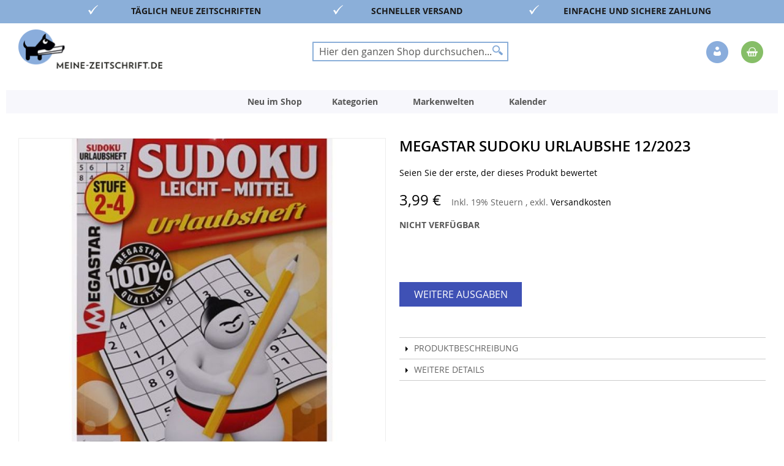

--- FILE ---
content_type: text/html; charset=UTF-8
request_url: https://www.meine-zeitschrift.de/megastar-sudoku-urlaubshe-12-2023.html
body_size: 25851
content:
 <!doctype html><html lang="de"><head prefix="og: http://ogp.me/ns# fb: http://ogp.me/ns/fb# product: http://ogp.me/ns/product#"><script> var LOCALE = 'de\u002DDE'; var BASE_URL = 'https\u003A\u002F\u002Fwww.meine\u002Dzeitschrift.de\u002F'; var require = { 'baseUrl': 'https\u003A\u002F\u002Fwww.meine\u002Dzeitschrift.de\u002Fstatic\u002Fversion1765809264\u002Ffrontend\u002FDmv\u002Fdefault\u002Fde_DE' };</script> <meta charset="utf-8"/>
<meta name="title" content="Megastar Sudoku Urlaubshe 12/2023"/>
<meta name="description" content="Herstellerinformationen:

Keesing Deutschland GmbH 
Kekuléstraße 2-4, 12489 Berlin

E-Mail/URL: info@keesing.de"/>
<meta name="keywords" content="Zeitschrift online bestellen, Zeitschriften Online kaufen, Zeitschriften Online, Zeitschriften Abo, Zeitschriften kaufen, ältere Zeitschriften, Kochen, Backen, Lifestyle Frauen, Garten, Hobby, Freizeit, Kinder, Jugend, Lifestyle Männer, aktuelle Nachrichten, Zeitschriften, Zeitschriften bestellen, Magazine, Magazine Online kaufen, Magazine Online, Magazine Abo, Magazine kaufen, ältere Magazine, Magazine bestellen, Kiosk, E-Paper, Einzelheft, Einzelheft kaufen, Einzelheft bestellen, Print, JWD, Joko Winterscheidt, Zeitschriften online kaufen, Magazin Shop, Zeitschriftenversand, Printmagazine bestellen, Zeitschriften Abonnement, Frauenzeitschriften online, Automagazine bestellen, Kochmagazine kaufen, Gartenmagazine online, Computermagazine bestellen, SPIEGEL Magazin kaufen, ZEIT Magazin bestellen, VOGUE Magazin online, GQ Magazin kaufen, BRIGITTE Magazin bestellen, Ältere Zeitschriften kaufen, Zeitschriften Archiv, Sonderhefte bestellen, Limitierte Ausgaben kaufen, Zeitschriften mit Prämie abonnieren,"/>
<meta name="robots" content="INDEX,FOLLOW"/>
<meta name="viewport" content="width=device-width, initial-scale=1"/>
<meta name="format-detection" content="telephone=no"/>
<title>Megastar Sudoku Urlaubshe 12/2023</title>
<link  rel="stylesheet" type="text/css"  media="all" href="https://www.meine-zeitschrift.de/static/version1765809264/_cache/merged/84c214584864d2762a8c362b29fd8d1e.min.css" />
<link  rel="stylesheet" type="text/css"  media="screen and (min-width: 768px)" href="https://www.meine-zeitschrift.de/static/version1765809264/frontend/Dmv/default/de_DE/css/styles-l.min.css" />
<link  rel="stylesheet" type="text/css"  media="print" href="https://www.meine-zeitschrift.de/static/version1765809264/frontend/Dmv/default/de_DE/css/print.min.css" />
<script  type="text/javascript"  src="https://www.meine-zeitschrift.de/static/version1765809264/frontend/Dmv/default/de_DE/requirejs/require.min.js"></script>
<script  type="text/javascript"  src="https://www.meine-zeitschrift.de/static/version1765809264/frontend/Dmv/default/de_DE/requirejs-min-resolver.min.js"></script>
<script  type="text/javascript"  src="https://www.meine-zeitschrift.de/static/version1765809264/frontend/Dmv/default/de_DE/mage/requirejs/mixins.min.js"></script>
<script  type="text/javascript"  src="https://www.meine-zeitschrift.de/static/version1765809264/frontend/Dmv/default/de_DE/magepack/requirejs-config-common.min.js"></script>
<script  type="text/javascript"  src="https://www.meine-zeitschrift.de/static/version1765809264/frontend/Dmv/default/de_DE/magepack/requirejs-config-product.min.js"></script>
<script  type="text/javascript"  src="https://www.meine-zeitschrift.de/static/version1765809264/frontend/Dmv/default/de_DE/requirejs-config.min.js"></script>
<link rel="preload" as="font" crossorigin="anonymous" href="https://www.meine-zeitschrift.de/static/version1765809264/frontend/Dmv/default/de_DE/fonts/opensans/light/opensans-300.woff2" />
<link rel="preload" as="font" crossorigin="anonymous" href="https://www.meine-zeitschrift.de/static/version1765809264/frontend/Dmv/default/de_DE/fonts/opensans/regular/opensans-400.woff2" />
<link rel="preload" as="font" crossorigin="anonymous" href="https://www.meine-zeitschrift.de/static/version1765809264/frontend/Dmv/default/de_DE/fonts/opensans/semibold/opensans-600.woff2" />
<link rel="preload" as="font" crossorigin="anonymous" href="https://www.meine-zeitschrift.de/static/version1765809264/frontend/Dmv/default/de_DE/fonts/opensans/bold/opensans-700.woff2" />
<link rel="preload" as="font" crossorigin="anonymous" href="https://www.meine-zeitschrift.de/static/version1765809264/frontend/Dmv/default/de_DE/fonts/Luma-Icons.woff2" />
<link  rel="icon" type="image/x-icon" href="https://www.meine-zeitschrift.de/media/favicon/stores/2/favicon-32x32_2.png" />
<link  rel="shortcut icon" type="image/x-icon" href="https://www.meine-zeitschrift.de/media/favicon/stores/2/favicon-32x32_2.png" />
<script type="text/javascript">
    !function () { var e = function () { var e, t = "__tcfapiLocator", a = [], n = window; for (; n;) { try { if (n.frames[t]) { e = n; break } } catch (e) { } if (n === window.top) break; n = n.parent } e || (!function e() { var a = n.document, r = !!n.frames[t]; if (!r) if (a.body) { var i = a.createElement("iframe"); i.style.cssText = "display:none", i.name = t, a.body.appendChild(i) } else setTimeout(e, 5); return !r }(), n.__tcfapi = function () { for (var e, t = arguments.length, n = new Array(t), r = 0; r < t; r++)n[r] = arguments[r]; if (!n.length) return a; if ("setGdprApplies" === n[0]) n.length > 3 && 2 === parseInt(n[1], 10) && "boolean" == typeof n[3] && (e = n[3], "function" == typeof n[2] && n[2]("set", !0)); else if ("ping" === n[0]) { var i = { gdprApplies: e, cmpLoaded: !1, cmpStatus: "stub" }; "function" == typeof n[2] && n[2](i) } else a.push(n) }, n.addEventListener("message", (function (e) { var t = "string" == typeof e.data, a = {}; try { a = t ? JSON.parse(e.data) : e.data } catch (e) { } var n = a.__tcfapiCall; n && window.__tcfapi(n.command, n.version, (function (a, r) { var i = { __tcfapiReturn: { returnValue: a, success: r, callId: n.callId } }; t && (i = JSON.stringify(i)), e.source.postMessage(i, "*") }), n.parameter) }), !1)) }; "undefined" != typeof module ? module.exports = e : e() }();
</script>
<script>window._sp_ = {config: {accountId: 1473,baseEndpoint: 'https://cdn.privacy-mgmt.com',consentLanguage: 'de'} }</script>
<script src="https://cdn.privacy-mgmt.com/wrapperMessagingWithoutDetection.js"></script>

<!--XYyGLifubfVtfHc8YAkkGWbKKxzWuzoZ-->

<script src="//code.tidio.co/7qhiak2tti1zxd3dyvdsh1jzmsmpdwux.js" async></script>   <script type="text/x-magento-init">
        {
            "*": {
                "Magento_PageCache/js/form-key-provider": {
                    "isPaginationCacheEnabled":
                        0                }
            }
        }</script>  <link rel="prefetch" as="script" href="https://www.meine-zeitschrift.de/static/version1765809264/frontend/Dmv/default/de_DE/magepack/bundle-common.min.js"/>  <link rel="prefetch" as="script" href="https://www.meine-zeitschrift.de/static/version1765809264/frontend/Dmv/default/de_DE/magepack/bundle-product.min.js"/> <script type="text/javascript"  src="https://www.meine-zeitschrift.de/static/version1765809264/frontend/Dmv/default/de_DE/Anowave_Ec/js/ec.js"></script><script type="text/javascript">
    !function () { var e = function () { var e, t = "__tcfapiLocator", a = [], n = window; for (; n;) { try { if (n.frames[t]) { e = n; break } } catch (e) { } if (n === window.top) break; n = n.parent } e || (!function e() { var a = n.document, r = !!n.frames[t]; if (!r) if (a.body) { var i = a.createElement("iframe"); i.style.cssText = "display:none", i.name = t, a.body.appendChild(i) } else setTimeout(e, 5); return !r }(), n.__tcfapi = function () { for (var e, t = arguments.length, n = new Array(t), r = 0; r < t; r++)n[r] = arguments[r]; if (!n.length) return a; if ("setGdprApplies" === n[0]) n.length > 3 && 2 === parseInt(n[1], 10) && "boolean" == typeof n[3] && (e = n[3], "function" == typeof n[2] && n[2]("set", !0)); else if ("ping" === n[0]) { var i = { gdprApplies: e, cmpLoaded: !1, cmpStatus: "stub" }; "function" == typeof n[2] && n[2](i) } else a.push(n) }, n.addEventListener("message", (function (e) { var t = "string" == typeof e.data, a = {}; try { a = t ? JSON.parse(e.data) : e.data } catch (e) { } var n = a.__tcfapiCall; n && window.__tcfapi(n.command, n.version, (function (a, r) { var i = { __tcfapiReturn: { returnValue: a, success: r, callId: n.callId } }; t && (i = JSON.stringify(i)), e.source.postMessage(i, "*") }), n.parameter) }), !1)) }; "undefined" != typeof module ? module.exports = e : e() }();</script><script>window._sp_ = {config: {accountId: 1473,baseEndpoint: 'https://cdn.privacy-mgmt.com',consentLanguage: 'de'} }</script><script src="https://cdn.privacy-mgmt.com/wrapperMessagingWithoutDetection.js"></script><script data-ommit="true">

	/**
 	 * Define dataLayer[] object
	 */
	window.dataLayer = window.dataLayer || [];

	/**
	 * Define transport layer to use as fallback in case of Ad-Blockers
	 * 
	 * @copyright Anowave
	 */
	var dataLayerTransport = (function()
	{
		var data = [];
		
		return {
			data:[],
			push: function(data)
			{
				this.data.push(data);
				
				return this;
			},
			serialize: function()
			{
				return this.data;
			}
		}	
	})();</script>  <script data-ommit="true">

	var EC = [], Purchase = [];

	/* Dynamic remarketing */
	window.google_tag_params = window.google_tag_params || {};

	/* Default pagetype */
	window.google_tag_params.ecomm_pagetype = 'product';

	/* Grouped products collection */
	window.G = [];

	/**
	 * Global revenue 
	 */
	window.revenue = 0;

	/**
	 * DoubleClick
	 */
	window.DoubleClick = 
	{
		DoubleClickRevenue:	 	0,
		DoubleClickTransaction: 0,
		DoubleClickQuantity: 	0
	};
	
	var visitor = {"visitorLoginState":"Logged out","visitorLifetimeValue":0,"visitorExistingCustomer":"Nein","visitorType":"NOT LOGGED IN","currentStore":"Meine Zeitschrift (B2C)"};
	
	  AEC.Cookie.visitor(visitor).push(dataLayer, false);</script>   <script data-ommit="true">

		 window.google_tag_params.ecomm_pagetype 	= 'product';
		window.google_tag_params.ecomm_category 	= 'b2c';
		window.google_tag_params.ecomm_prodid		= '799032023000120004';
		window.google_tag_params.ecomm_totalvalue 	=  3.99;
		window.google_tag_params.returnCustomer 	=  false;

		  AEC.Cookie.detail({"ecommerce":{"currencyCode":"EUR","detail":{"products":[{"id":"799032023000120004","name":"Megastar Sudoku Urlaubshe 12\/2023","price":3.99,"brand":"","category":"b2c","dimension10":"Nicht verfügbar","quantity":1,"dimension2":"Meine Zeitschrift (B2C)"}]},"impressions":[]},"currentStore":"Meine Zeitschrift (B2C)"}).push(dataLayer, false);

		 dataLayerTransport.push({"ecommerce":{"currencyCode":"EUR","detail":{"products":[{"id":"799032023000120004","name":"Megastar Sudoku Urlaubshe 12\/2023","price":3.99,"brand":"","category":"b2c","dimension10":"Nicht verfügbar","quantity":1,"dimension2":"Meine Zeitschrift (B2C)"}]},"impressions":[]},"currentStore":"Meine Zeitschrift (B2C)"});
		
		 window.G = [];

		</script>   <!-- Google Tag Manager -->
<script>(function(w,d,s,l,i){w[l]=w[l]||[];w[l].push({'gtm.start':
new Date().getTime(),event:'gtm.js'});var f=d.getElementsByTagName(s)[0],
j=d.createElement(s),dl=l!='dataLayer'?'&l='+l:'';j.async=true;j.src=
'https://www.googletagmanager.com/gtm.js?id='+i+dl;f.parentNode.insertBefore(j,f);
})(window,document,'script','dataLayer','GTM-KHKXWL');</script>
<!-- End Google Tag Manager -->  <script data-ommit="true">AEC.Bind.apply({"performance":false})</script>       <script data-ommit="true">

	/**
	 * Magento 2 Google Tag Manager Enhanced Ecommerce (UA) Tracking
	 *
	 * @author Anowave
	 * @see http://www.anowave.com/marketplace/magento-2-extensions/magento-2-google-tag-manager-enhanced-ecommerce-ua-tracking/
	 * @copyright 2020 Anowave
	 */

	window.dataLayer = window.dataLayer || [];

	 AEC.Const = 
	{
		TIMING_CATEGORY_ADD_TO_CART:		'Add To Cart Time',
		TIMING_CATEGORY_REMOVE_FROM_CART:	'Remove From Cart Time',
		TIMING_CATEGORY_PRODUCT_CLICK:		'Product Detail Click Time',
		TIMING_CATEGORY_CHECKOUT:			'Checkout Time',
		TIMING_CATEGORY_CHECKOUT_STEP:		'Checkout Step Time',
		TIMING_CATEGORY_PRODUCT_WISHLIST:	'Add to Wishlist Time',
		TIMING_CATEGORY_PRODUCT_COMPARE:	'Add to Compare Time'
	};

	AEC.Const.URL 					= 'https://www.meine-zeitschrift.de/';
	AEC.Const.VARIANT_DELIMITER 	= '-';
	AEC.Const.VARIANT_DELIMITER_ATT = ':';

	 AEC.Const.CHECKOUT_STEP_DATA = 1;
    AEC.Const.CHECKOUT_STEP_REVIEW = 2;
	AEC.Const.CHECKOUT_STEP_ORDER  		= 3;

	 AEC.Const.DIMENSION_SEARCH = 18;

	 AEC.Const.COOKIE_DIRECTIVE 								= false;
	AEC.Const.COOKIE_DIRECTIVE_CONSENT_GRANTED  			= false;
	AEC.Const.COOKIE_DIRECTIVE_SEGMENT_MODE 				= false;
	AEC.Const.COOKIE_DIRECTIVE_SEGMENT_MODE_EVENTS			= ["cookieConsentGranted"];	
	AEC.Const.COOKIE_DIRECTIVE_CONSENT_GRANTED_EVENT 		= "cookieConsentGranted";
	AEC.Const.COOKIE_DIRECTIVE_CONSENT_DECLINE_EVENT 		= "cookieConsentDeclined";

	 AEC.Const.CATALOG_CATEGORY_ADD_TO_CART_REDIRECT_EVENT 	= "catalogCategoryAddToCartRedirect";

	 AEC.Message = 
	{
		confirm: 			 true,
		confirmRemoveTitle:  "Sind Sie sicher?",
		confirmRemove: 		 "Sind Sie sicher, dass Sie diesen Artikel aus dem Warenkorb entfernen möchten?"		
	};
			
	AEC.storeName 			= "Meine Zeitschrift (B2C)";
	AEC.currencyCode	 	= "EUR";
	AEC.useDefaultValues 	= false;
	AEC.facebook 			= false;
	AEC.facebookInitParams 	= [];
	AEC.eventCallback		= false;

	 AEC.SUPER = [];

	 AEC.CONFIGURABLE_SIMPLES = [];

	 AEC.BUNDLE = {"bundles":[],"options":[]};

	 AEC.localStorage = true;</script>  <script type="text/javascript">
    var advertiserCookieAllowed, functionalCookiesAllowed = false;
    function processConsents(tcData) {
        __tcfapi('getCustomVendorConsents', 2, function (vendorConsents, success) {
            if (success) {
                console.log(vendorConsents);
                processFunctionalCookies(vendorConsents);
                processAdvertiserCookie(vendorConsents);
            }
        });
    }
    function processFunctionalCookies(vendorConsents) {
        var purpose_grants = "622773bde8c48d05e53808f8",
            cookiesAccepted = false;
        if (purpose_grants) {
            var vendorId = vendorConsents['grants']['5e952fe207d9d20c88e7c976'];
            if (typeof (vendorId['purposeGrants']) != 'undefined') {
                cookiesAccepted = vendorId['purposeGrants'][purpose_grants];
                if (cookiesAccepted) {
                    console.log('Functional cookies allowed!');
                    functionalCookiesAllowed = true;
                    var event = new Event('functional:cookies:allowed');
                    document.dispatchEvent(event);
                } else {
                    console.log('Functional cookies not allowed!');
                    var event = new Event('functional:cookies:denied');
                    document.dispatchEvent(event);
                }
            }
        }
    }
    function processAdvertiserCookie(vendorConsents) {
        var vendorId = vendorConsents['grants']['5e542b3a4cd8884eb41b5a72']['purposeGrants'],
            advertiser = false;
        for (var grant in vendorId) {
            if (vendorId.hasOwnProperty(grant)) {
                advertiser = vendorId[grant];
            }
        }
        if (advertiser) {
            console.log('Advertiser cookie allowed!');
            advertiserCookieAllowed = true;
            var event = new Event('advertiser:cookie:allowed');
            document.dispatchEvent(event);
        } else {
            console.log('Advertiser cookie not allowed!');
        }
    }
    __tcfapi('addEventListener', 2, function (tcData, success) {
        if (success && (tcData.eventStatus === 'tcloaded' || tcData.eventStatus === 'useractioncomplete')) {
            processConsents(tcData);
        }
    });</script><style> .ec-gtm-cookie-directive > div { background: #ffffff; color: #000000 } .ec-gtm-cookie-directive > div > div > div a.action.accept { color: #8bc53f } .ec-gtm-cookie-directive > div > div > div .ec-gtm-cookie-directive-note-toggle { color: #8bc53f }</style><link rel="stylesheet" type="text/css" media="all" href="https://maxcdn.bootstrapcdn.com/font-awesome/latest/css/font-awesome.min.css">    <meta property="og:type" content="product" /><meta property="og:title" content="Megastar&#x20;Sudoku&#x20;Urlaubshe&#x20;12&#x2F;2023" /><meta property="og:image" content="https://www.meine-zeitschrift.de/media/catalog/product/cache/e42f239e16784a04db3c1e1b21f6bac7/2/0/20230001232981.jpg" /><meta property="og:description" content="" /><meta property="og:url" content="https://www.meine-zeitschrift.de/megastar-sudoku-urlaubshe-12-2023.html" /> <meta property="product:price:amount" content="3.99"/> <meta property="product:price:currency" content="EUR"/> </head><body data-container="body" data-mage-init='{"loaderAjax": {}, "loader": { "icon": "https://www.meine-zeitschrift.de/static/version1765809264/frontend/Dmv/default/de_DE/images/loader-2.gif"}}' id="html-body" itemtype="http://schema.org/Product" itemscope="itemscope" class="b2c_shop catalog-product-view product-megastar-sudoku-urlaubshe-12-2023 page-layout-1column">        <script type="text/x-magento-init">
    {
        "*": {
            "Magento_PageBuilder/js/widget-initializer": {
                "config": {"[data-content-type=\"slider\"][data-appearance=\"default\"]":{"Magento_PageBuilder\/js\/content-type\/slider\/appearance\/default\/widget":false},"[data-content-type=\"map\"]":{"Magento_PageBuilder\/js\/content-type\/map\/appearance\/default\/widget":false},"[data-content-type=\"row\"]":{"Magento_PageBuilder\/js\/content-type\/row\/appearance\/default\/widget":false},"[data-content-type=\"tabs\"]":{"Magento_PageBuilder\/js\/content-type\/tabs\/appearance\/default\/widget":false},"[data-content-type=\"slide\"]":{"Magento_PageBuilder\/js\/content-type\/slide\/appearance\/default\/widget":{"buttonSelector":".pagebuilder-slide-button","showOverlay":"hover","dataRole":"slide"}},"[data-content-type=\"banner\"]":{"Magento_PageBuilder\/js\/content-type\/banner\/appearance\/default\/widget":{"buttonSelector":".pagebuilder-banner-button","showOverlay":"hover","dataRole":"banner"}},"[data-content-type=\"buttons\"]":{"Magento_PageBuilder\/js\/content-type\/buttons\/appearance\/inline\/widget":false},"[data-content-type=\"products\"][data-appearance=\"carousel\"]":{"Magento_PageBuilder\/js\/content-type\/products\/appearance\/carousel\/widget":false}},
                "breakpoints": {"desktop":{"label":"Desktop","stage":true,"default":true,"class":"desktop-switcher","icon":"Magento_PageBuilder::css\/images\/switcher\/switcher-desktop.svg","conditions":{"min-width":"1024px"},"options":{"products":{"default":{"slidesToShow":"4"}}}},"tablet":{"conditions":{"max-width":"1024px","min-width":"768px"},"options":{"products":{"default":{"slidesToShow":"4"},"continuous":{"slidesToShow":"3"}}}},"mobile":{"label":"Mobile","stage":true,"class":"mobile-switcher","icon":"Magento_PageBuilder::css\/images\/switcher\/switcher-mobile.svg","media":"only screen and (max-width: 768px)","conditions":{"max-width":"768px","min-width":"640px"},"options":{"products":{"default":{"slidesToShow":"2"}}}},"mobile-small":{"conditions":{"max-width":"640px"},"options":{"products":{"default":{"slidesToShow":"1"},"continuous":{"slidesToShow":"1"}}}}}            }
        }
    }</script>  <div class="cookie-status-message" id="cookie-status">The store will not work correctly in the case when cookies are disabled.</div> <script type="text&#x2F;javascript">document.querySelector("#cookie-status").style.display = "none";</script> <script type="text/x-magento-init">
    {
        "*": {
            "cookieStatus": {}
        }
    }</script> <script type="text/x-magento-init">
    {
        "*": {
            "mage/cookies": {
                "expires": null,
                "path": "\u002F",
                "domain": ".www.meine\u002Dzeitschrift.de",
                "secure": true,
                "lifetime": "3600"
            }
        }
    }</script>  <noscript><div class="message global noscript"><div class="content"><p><strong>JavaScript scheint in Ihrem Browser deaktiviert zu sein.</strong> <span> Um unsere Website in bester Weise zu erfahren, aktivieren Sie Javascript in Ihrem Browser.</span></p></div></div></noscript>    <script> window.cookiesConfig = window.cookiesConfig || {}; window.cookiesConfig.secure = true; </script> <script>    require.config({
        map: {
            '*': {
                wysiwygAdapter: 'mage/adminhtml/wysiwyg/tiny_mce/tinymceAdapter'
            }
        }
    });</script> <script>    require.config({
        paths: {
            googleMaps: 'https\u003A\u002F\u002Fmaps.googleapis.com\u002Fmaps\u002Fapi\u002Fjs\u003Fv\u003D3\u0026key\u003D'
        },
        config: {
            'Magento_PageBuilder/js/utils/map': {
                style: '',
            },
            'Magento_PageBuilder/js/content-type/map/preview': {
                apiKey: '',
                apiKeyErrorMessage: 'You\u0020must\u0020provide\u0020a\u0020valid\u0020\u003Ca\u0020href\u003D\u0027https\u003A\u002F\u002Fwww.meine\u002Dzeitschrift.de\u002Fadminhtml\u002Fsystem_config\u002Fedit\u002Fsection\u002Fcms\u002F\u0023cms_pagebuilder\u0027\u0020target\u003D\u0027_blank\u0027\u003EGoogle\u0020Maps\u0020API\u0020key\u003C\u002Fa\u003E\u0020to\u0020use\u0020a\u0020map.'
            },
            'Magento_PageBuilder/js/form/element/map': {
                apiKey: '',
                apiKeyErrorMessage: 'You\u0020must\u0020provide\u0020a\u0020valid\u0020\u003Ca\u0020href\u003D\u0027https\u003A\u002F\u002Fwww.meine\u002Dzeitschrift.de\u002Fadminhtml\u002Fsystem_config\u002Fedit\u002Fsection\u002Fcms\u002F\u0023cms_pagebuilder\u0027\u0020target\u003D\u0027_blank\u0027\u003EGoogle\u0020Maps\u0020API\u0020key\u003C\u002Fa\u003E\u0020to\u0020use\u0020a\u0020map.'
            },
        }
    });</script><script>
    require.config({
        shim: {
            'Magento_PageBuilder/js/utils/map': {
                deps: ['googleMaps']
            }
        }
    });</script><!-- Google Tag Manager (noscript) -->
<noscript><iframe src="https://www.googletagmanager.com/ns.html?id=GTM-KHKXWL"
height="0" width="0" style="display:none;visibility:hidden"></iframe></noscript>
<!-- End Google Tag Manager (noscript) -->  <script>
        require([
                'jquery',
                'Mirasvit_SearchAutocomplete/js/autocomplete',
                'Mirasvit_SearchAutocomplete/js/typeahead',
            ], function ($, autocomplete, typeahead) {
                var selector = 'input#search, input#mobile_search, .minisearch input[type="text"]';

                $(document).ready(function () {
                    $('#search_mini_form').prop("minSearchLength", 10000);

                    const $input = $(selector);

                    $input.each(function (index, searchInput) {
                         new autocomplete($(searchInput)).init({"query":"","priceFormat":{"pattern":"%s\u00a0\u20ac","precision":2,"requiredPrecision":2,"decimalSymbol":",","groupSymbol":".","groupLength":3,"integerRequired":false},"minSearchLength":2,"url":"https:\/\/www.meine-zeitschrift.de\/searchautocomplete\/ajax\/suggest\/","storeId":"2","delay":300,"isAjaxCartButton":false,"isShowCartButton":false,"isShowImage":true,"isShowPrice":true,"isShowSku":false,"isShowRating":false,"isShowDescription":true,"isShowStockStatus":false,"layout":"1column","popularTitle":"Popular Suggestions","popularSearches":["2025","2500","2024","250","Selbst ist der mann","Extra","Mein sch\u00f6nes land","Deutsch","100"],"isTypeaheadEnabled":false,"typeaheadUrl":"https:\/\/www.meine-zeitschrift.de\/searchautocomplete\/ajax\/typeahead\/","minSuggestLength":2,"currency":"EUR","limit":12});
                    });
                });
            }
        );</script><script id="searchAutocompletePlaceholder" type="text/x-custom-template">
    <div class="mst-searchautocomplete__autocomplete">
        <div class="mst-searchautocomplete__spinner">
            <div class="spinner-item spinner-item-1"></div>
            <div class="spinner-item spinner-item-2"></div>
            <div class="spinner-item spinner-item-3"></div>
            <div class="spinner-item spinner-item-4"></div></div>

        <div class="mst-searchautocomplete__close">&times;</div></div></script><script id="searchAutocompleteWrapper" type="text/x-custom-template">
    <div class="mst-searchautocomplete__wrapper">
        <div class="mst-searchautocomplete__results" data-bind="{
            visible: result().noResults == false,
            css: {
                __all: result().urlAll && result().totalItems > 0
            }
        }">
            <div data-bind="foreach: { data: result().indexes, as: 'index' }">
                <div data-bind="visible: index.totalItems, attr: {class: 'mst-searchautocomplete__index ' + index.identifier}">
                    <div class="mst-searchautocomplete__index-title">
                        <span data-bind="text: index.title"></span>
                        <span data-bind="visible: index.isShowTotals">
                            (<span data-bind="text: index.totalItems"></span>)</span></div>

                    <ul data-bind="foreach: { data: index.items, as: 'item' }">
                        <li data-bind="
                            template: { name: index.identifier, data: item },
                            attr: {class: 'mst-searchautocomplete__item ' + index.identifier},
                            event: { mouseover: $parents[1].onMouseOver, mouseout: $parents[1].onMouseOut, mousedown: $parents[1].onClick },
                            css: {_active: $data.isActive}"></li></ul></div></div>

            <div class="mst-searchautocomplete__show-all" data-bind="visible: result().urlAll && result().totalItems > 0">
                <a data-bind="attr: { href: result().urlAll }">
                    <span data-bind="text: result().textAll"></span></a></div></div>

        <div class="mst-searchautocomplete__empty-result" data-bind="visible: result().noResults == true && !loading()">
            <span data-bind="text: result().textEmpty"></span></div></div></script><script id="popular" type="text/x-custom-template">
    <a class="title" data-bind="text: query"></a></script><script id="magento_search_query" type="text/x-custom-template">
    <a class="title" data-bind="text: query_text, attr: {href: url}, highlight"></a> <span class="num_results" data-bind="text: num_results"></span></script><script id="magento_catalog_product" type="text/x-custom-template">
    <!-- ko if: (imageUrl && $parents[2].config.isShowImage) -->
    <a rel="noreferrer" data-bind="attr: {href: url}">
        <div class="mst-product-image-wrapper"><img data-bind="attr: {src: imageUrl}"/></div></a>
    <!-- /ko -->

    <div class="meta">
        <div class="title">
            <a rel="noreferrer" data-bind="html: name, attr: {href: url}, highlight"></a>

            <!-- ko if: (sku && $parents[2].config.isShowSku) -->
            <span class="sku" data-bind="text: sku, highlight"></span>
            <!-- /ko --></div>

        <!-- ko if: (description && $parents[2].config.isShowDescription) -->
        <div class="description" data-bind="text: description, highlight"></div>
        <!-- /ko -->

        <!-- ko if: (rating && $parents[2].config.isShowRating) -->
        <div>
            <div class="rating-summary">
                <div class="rating-result">
                    <span data-bind="style: { width: rating + '%' }"></span></div></div></div>
        <!-- /ko -->

        <!-- ko if: (stockStatus && $parents[2].config.isShowStockStatus) -->
        <span class="stock_status" data-bind="text: stockStatus, processStockStatus"></span>
        <!-- /ko -->

        <!-- ko if: (addToCartUrl && $parents[2].config.isShowCartButton) -->
        <div class="to-cart">
            <a class="action primary mst__add_to_cart" data-bind="attr: { _href: addToCartUrl }">
                <span>In den Warenkorb legen</span></a></div>
        <!-- /ko --></div>

    <!-- ko if: (price && $parents[2].config.isShowPrice) -->
    <div class="store">
        <div data-bind="html: price" class="price"></div></div>
    <!-- /ko --></script><script id="magento_catalog_categoryproduct" type="text/x-custom-template">
    <a class="title" data-bind="text: name, attr: {href: url}, highlight"></a></script><script id="magento_catalog_category" type="text/x-custom-template">
    <a class="title" data-bind="text: name, attr: {href: url}, highlight"></a></script><script id="magento_cms_page" type="text/x-custom-template">
    <a class="title" data-bind="text: name, attr: {href: url}, highlight"></a></script><script id="magento_catalog_attribute" type="text/x-custom-template">
    <a class="title" data-bind="text: name, attr: {href: url}, highlight"></a></script><script id="magento_catalog_attribute_2" type="text/x-custom-template">
    <a class="title" data-bind="text: name, attr: {href: url}, highlight"></a></script><script id="magento_catalog_attribute_3" type="text/x-custom-template">
    <a class="title" data-bind="text: name, attr: {href: url}, highlight"></a></script><script id="magento_catalog_attribute_4" type="text/x-custom-template">
    <a class="title" data-bind="text: name, attr: {href: url}, highlight"></a></script><script id="magento_catalog_attribute_5" type="text/x-custom-template">
    <a class="title" data-bind="text: name, attr: {href: url}, highlight"></a></script><script id="mirasvit_kb_article" type="text/x-custom-template">
    <a class="title" data-bind="text: name, attr: {href: url}, highlight"></a></script><script id="external_wordpress_post" type="text/x-custom-template">
    <a class="title" data-bind="text: name, attr: {href: url}, highlight"></a></script><script id="amasty_blog_post" type="text/x-custom-template">
    <a class="title" data-bind="text: name, attr: {href: url}, highlight"></a></script><script id="amasty_faq_question" type="text/x-custom-template">
    <a class="title" data-bind="text: name, attr: {href: url}, highlight"></a></script><script id="magefan_blog_post" type="text/x-custom-template">
    <a class="title" data-bind="text: name, attr: {href: url}, highlight"></a></script><script id="mageplaza_blog_post" type="text/x-custom-template">
    <a class="title" data-bind="text: name, attr: {href: url}, highlight"></a></script><script id="aheadworks_blog_post" type="text/x-custom-template">
    <a class="title" data-bind="text: name, attr: {href: url}, highlight"></a></script><script id="mirasvit_blog_post" type="text/x-custom-template">
    <a class="title" data-bind="text: name, attr: {href: url}, highlight"></a></script><script id="mirasvit_gry_registry" type="text/x-custom-template">
    <a class="title" data-bind="text: title, attr: {href: url}, highlight"></a>
    <p data-bind="text: name, highlight"></p></script><script id="ves_blog_post" type="text/x-custom-template">
    <a class="title" data-bind="text: name, attr: {href: url}, highlight"></a></script><script id="fishpig_glossary_word" type="text/x-custom-template">
    <a class="title" data-bind="text: name, attr: {href: url}, highlight"></a></script><script id="blackbird_contentmanager_content" type="text/x-custom-template">
    <a class="title" data-bind="text: name, attr: {href: url}, highlight"></a></script><script id="mirasvit_brand_page" type="text/x-custom-template">
    <a class="title" data-bind="text: name, attr: {href: url}, highlight"></a></script>  <div class="page-wrapper"><header class="page-header"><div class="panel wrapper"><div class="strip"></div><style>#html-body [data-pb-style=L9MRO6I],#html-body [data-pb-style=VUGHWYK]{background-position:left top;background-size:cover;background-repeat:no-repeat;background-attachment:scroll}#html-body [data-pb-style=L9MRO6I]{justify-content:center;display:flex;flex-direction:column;background-color:#8bafd9;text-align:center;min-height:35px;margin-top:0;margin-bottom:0}#html-body [data-pb-style=VUGHWYK]{align-self:stretch}#html-body [data-pb-style=U4HRE9V]{display:flex;width:100%}#html-body [data-pb-style=FD0K8AH],#html-body [data-pb-style=X63IKWM]{justify-content:flex-start;display:flex;flex-direction:column;background-position:left top;background-size:cover;background-repeat:no-repeat;background-attachment:scroll;min-height:35px;width:6.25%;align-self:stretch}#html-body [data-pb-style=I3FWXKG]{text-align:right;margin-top:8px;border-style:none}#html-body [data-pb-style=DDT071D],#html-body [data-pb-style=JMUAA65]{max-width:100%;height:auto}#html-body [data-pb-style=MXV60RL]{justify-content:flex-start;display:flex;flex-direction:column;background-position:left top;background-size:cover;background-repeat:no-repeat;background-attachment:scroll;width:25%;align-self:stretch}#html-body [data-pb-style=MI6PO0R]{margin-top:8px}#html-body [data-pb-style=M4779U8]{justify-content:flex-start;display:flex;flex-direction:column;background-position:left top;background-size:cover;background-repeat:no-repeat;background-attachment:scroll;width:6.25%;align-self:stretch}#html-body [data-pb-style=QSV3HLG]{text-align:right;margin-top:8px;border-style:none}#html-body [data-pb-style=HSD5C8V],#html-body [data-pb-style=QTLO739]{max-width:100%;height:auto}#html-body [data-pb-style=QRFWYIN]{justify-content:flex-start;display:flex;flex-direction:column;background-position:left top;background-size:cover;background-repeat:no-repeat;background-attachment:scroll;min-height:35px;width:18.75%;align-self:stretch}#html-body [data-pb-style=LYO5U4U]{text-align:center;margin-top:8px}#html-body [data-pb-style=QI43L6L]{justify-content:flex-start;display:flex;flex-direction:column;background-position:left top;background-size:cover;background-repeat:no-repeat;background-attachment:scroll;min-height:35px;width:6.25%;align-self:stretch}#html-body [data-pb-style=GWGYRWX]{text-align:right;margin-top:8px;border-style:none}#html-body [data-pb-style=SIX711B],#html-body [data-pb-style=TG4T012]{max-width:100%;height:auto}#html-body [data-pb-style=KYQDH0N]{justify-content:flex-start;display:flex;flex-direction:column;background-position:left top;background-size:cover;background-repeat:no-repeat;background-attachment:scroll;min-height:35px;width:25%;align-self:stretch}#html-body [data-pb-style=PXDFYM8]{text-align:center;margin-top:8px}#html-body [data-pb-style=RRX13IS]{justify-content:flex-start;display:flex;flex-direction:column;background-position:left top;background-size:cover;background-repeat:no-repeat;background-attachment:scroll;min-height:35px;width:6.25%;align-self:stretch}@media only screen and (max-width: 768px) { #html-body [data-pb-style=GWGYRWX],#html-body [data-pb-style=I3FWXKG],#html-body [data-pb-style=QSV3HLG]{border-style:none} }</style><div data-content-type="row" data-appearance="full-width" data-enable-parallax="0" data-parallax-speed="0.5" data-background-images="{}" data-background-type="image" data-video-loop="true" data-video-play-only-visible="true" data-video-lazy-load="true" data-video-fallback-src="" data-element="main" data-pb-style="L9MRO6I"><div class="row-full-width-inner" data-element="inner"><div class="pagebuilder-column-group" data-background-images="{}" data-content-type="column-group" data-appearance="default" data-grid-size="12" data-element="main" data-pb-style="VUGHWYK"><div class="pagebuilder-column-line" data-content-type="column-line" data-element="main" data-pb-style="U4HRE9V"><div class="pagebuilder-column" data-content-type="column" data-appearance="full-height" data-background-images="{}" data-element="main" data-pb-style="X63IKWM"></div><div class="pagebuilder-column" data-content-type="column" data-appearance="full-height" data-background-images="{}" data-element="main" data-pb-style="FD0K8AH"><figure data-content-type="image" data-appearance="full-width" data-element="main" data-pb-style="I3FWXKG"><img class="pagebuilder-mobile-hidden" src="https://www.meine-zeitschrift.de/media/.renditions/wysiwyg/check-mark-3-16.png" alt="" title="" data-element="desktop_image" data-pb-style="JMUAA65"><img class="pagebuilder-mobile-only" src="https://www.meine-zeitschrift.de/media/.renditions/wysiwyg/check-mark-3-16.png" alt="" title="" data-element="mobile_image" data-pb-style="DDT071D"></figure></div><div class="pagebuilder-column" data-content-type="column" data-appearance="full-height" data-background-images="{}" data-element="main" data-pb-style="MXV60RL"><div data-content-type="text" data-appearance="default" data-element="main" data-pb-style="MI6PO0R"><p style="text-align: center;"><span style="color: rgb(26, 26, 26);"><strong>T&Auml;GLICH NEUE ZEITSCHRIFTEN</strong></span></p></div></div><div class="pagebuilder-column" data-content-type="column" data-appearance="full-height" data-background-images="{}" data-element="main" data-pb-style="M4779U8"><figure data-content-type="image" data-appearance="full-width" data-element="main" data-pb-style="QSV3HLG"><img class="pagebuilder-mobile-hidden" src="https://www.meine-zeitschrift.de/media/.renditions/wysiwyg/check-mark-3-16.png" alt="" title="" data-element="desktop_image" data-pb-style="HSD5C8V"><img class="pagebuilder-mobile-only" src="https://www.meine-zeitschrift.de/media/.renditions/wysiwyg/check-mark-3-16.png" alt="" title="" data-element="mobile_image" data-pb-style="QTLO739"></figure></div><div class="pagebuilder-column" data-content-type="column" data-appearance="full-height" data-background-images="{}" data-element="main" data-pb-style="QRFWYIN"><div data-content-type="text" data-appearance="default" data-element="main" data-pb-style="LYO5U4U"><p style="text-align: center;"><span style="color: rgb(26, 26, 26);"><strong>SCHNELLER VERSAND</strong></span></p></div></div><div class="pagebuilder-column" data-content-type="column" data-appearance="full-height" data-background-images="{}" data-element="main" data-pb-style="QI43L6L"><figure data-content-type="image" data-appearance="full-width" data-element="main" data-pb-style="GWGYRWX"><img class="pagebuilder-mobile-hidden" src="https://www.meine-zeitschrift.de/media/.renditions/wysiwyg/check-mark-3-16.png" alt="" title="" data-element="desktop_image" data-pb-style="TG4T012"><img class="pagebuilder-mobile-only" src="https://www.meine-zeitschrift.de/media/.renditions/wysiwyg/check-mark-3-16.png" alt="" title="" data-element="mobile_image" data-pb-style="SIX711B"></figure></div><div class="pagebuilder-column" data-content-type="column" data-appearance="full-height" data-background-images="{}" data-element="main" data-pb-style="KYQDH0N"><div data-content-type="text" data-appearance="default" data-element="main" data-pb-style="PXDFYM8"><p style="text-align: center;"><span style="color: rgb(26, 26, 26);"><strong>EINFACHE UND SICHERE ZAHLUNG</strong></span></p></div></div><div class="pagebuilder-column" data-content-type="column" data-appearance="full-height" data-background-images="{}" data-element="main" data-pb-style="RRX13IS"></div></div></div></div></div></div><div class="header content"> <span data-action="toggle-nav" class="action nav-toggle"><span>Navigation umschalten</span></span> <a class="logo" href="https://www.meine-zeitschrift.de/" title="" aria-label="store logo"><img src="https://www.meine-zeitschrift.de/media/logo/stores/2/ehb-logo.png" title="" alt="" width="235" height="65" /></a> <div data-block="minicart" class="minicart-wrapper"><a class="action showcart" href="https://www.meine-zeitschrift.de/checkout/cart/" data-bind="scope: 'minicart_content'"><span class="text">Mein Warenkorb</span> <span class="counter qty empty" data-bind="css: { empty: !!getCartParam('summary_count') == false && !isLoading() }, blockLoader: isLoading"><span class="counter-number"><!-- ko if: getCartParam('summary_count') --><!-- ko text: getCartParam('summary_count').toLocaleString(window.LOCALE) --><!-- /ko --><!-- /ko --></span> <span class="counter-label"><!-- ko if: getCartParam('summary_count') --><!-- ko text: getCartParam('summary_count').toLocaleString(window.LOCALE) --><!-- /ko --><!-- ko i18n: 'items' --><!-- /ko --><!-- /ko --></span></span></a>  <div class="block block-minicart" data-role="dropdownDialog" data-mage-init='{"dropdownDialog":{ "appendTo":"[data-block=minicart]", "triggerTarget":".showcart", "timeout": "2000", "closeOnMouseLeave": false, "closeOnEscape": true, "triggerClass":"active", "parentClass":"active", "buttons":[]}}'><div id="minicart-content-wrapper" data-bind="scope: 'minicart_content'"><!-- ko template: getTemplate() --><!-- /ko --></div></div> <script>window.checkout = {"shoppingCartUrl":"https:\/\/www.meine-zeitschrift.de\/checkout\/cart\/","checkoutUrl":"https:\/\/www.meine-zeitschrift.de\/checkout\/","updateItemQtyUrl":"https:\/\/www.meine-zeitschrift.de\/checkout\/sidebar\/updateItemQty\/","removeItemUrl":"https:\/\/www.meine-zeitschrift.de\/checkout\/sidebar\/removeItem\/","imageTemplate":"Magento_Catalog\/product\/image_with_borders","baseUrl":"https:\/\/www.meine-zeitschrift.de\/","minicartMaxItemsVisible":5,"websiteId":"2","maxItemsToDisplay":10,"storeId":"2","storeGroupId":"2","customerLoginUrl":"https:\/\/www.meine-zeitschrift.de\/customer\/account\/login\/referer\/aHR0cHM6Ly93d3cubWVpbmUtemVpdHNjaHJpZnQuZGUvbWVnYXN0YXItc3Vkb2t1LXVybGF1YnNoZS0xMi0yMDIzLmh0bWw%2C\/","isRedirectRequired":false,"autocomplete":"off","captcha":{"user_login":{"isCaseSensitive":false,"imageHeight":50,"imageSrc":"","refreshUrl":"https:\/\/www.meine-zeitschrift.de\/captcha\/refresh\/","isRequired":false,"timestamp":1768879950}}}</script> <script type="text/x-magento-init">
    {
        "[data-block='minicart']": {
            "Magento_Ui/js/core/app": {"components":{"minicart_content":{"children":{"subtotal.container":{"children":{"subtotal":{"children":{"subtotal.totals":{"config":{"display_cart_subtotal_incl_tax":1,"display_cart_subtotal_excl_tax":0,"template":"Magento_Tax\/checkout\/minicart\/subtotal\/totals"},"children":{"subtotal.totals.msrp":{"component":"Magento_Msrp\/js\/view\/checkout\/minicart\/subtotal\/totals","config":{"displayArea":"minicart-subtotal-hidden","template":"Magento_Msrp\/checkout\/minicart\/subtotal\/totals"}}},"component":"Magento_Tax\/js\/view\/checkout\/minicart\/subtotal\/totals"}},"component":"uiComponent","config":{"template":"Magento_Checkout\/minicart\/subtotal"}}},"component":"uiComponent","config":{"displayArea":"subtotalContainer"}},"item.renderer":{"component":"Magento_Checkout\/js\/view\/cart-item-renderer","config":{"displayArea":"defaultRenderer","template":"Magento_Checkout\/minicart\/item\/default"},"children":{"item.image":{"component":"Magento_Catalog\/js\/view\/image","config":{"template":"Magento_Catalog\/product\/image","displayArea":"itemImage"}},"checkout.cart.item.price.sidebar":{"component":"uiComponent","config":{"template":"Magento_Checkout\/minicart\/item\/price","displayArea":"priceSidebar"}}}},"extra_info":{"component":"uiComponent","config":{"displayArea":"extraInfo"}},"promotion":{"component":"uiComponent","config":{"displayArea":"promotion"},"children":{"customweb_external_checkout_widgets":{"component":"Customweb_Base\/js\/view\/checkout\/minicart\/external_checkout_widgets","config":{"template":"Customweb_Base\/checkout\/minicart\/external_checkout_widgets"}}}}},"config":{"itemRenderer":{"default":"defaultRenderer","simple":"defaultRenderer","virtual":"defaultRenderer"},"template":"Magento_Checkout\/minicart\/content"},"component":"Magento_Checkout\/js\/view\/minicart"}},"types":[]}        },
        "*": {
            "Magento_Ui/js/block-loader": "https\u003A\u002F\u002Fwww.meine\u002Dzeitschrift.de\u002Fstatic\u002Fversion1765809264\u002Ffrontend\u002FDmv\u002Fdefault\u002Fde_DE\u002Fimages\u002Floader\u002D1.gif"
        }
    }</script></div>  <div class="block block-search"><div class="block block-title"><strong>Suche</strong></div><div class="block block-content"><form class="form minisearch" id="search_mini_form" action="https://www.meine-zeitschrift.de/catalogsearch/result/" method="get"> <div class="field search"><label class="label" for="search" data-role="minisearch-label"><span>Suche</span></label> <div class="control"><input id="search" data-mage-init='{ "quickSearch": { "formSelector": "#search_mini_form", "url": "https://www.meine-zeitschrift.de/search/ajax/suggest/", "destinationSelector": "#search_autocomplete", "minSearchLength": "3" } }' type="text" name="q" value="" placeholder="Hier&#x20;den&#x20;ganzen&#x20;Shop&#x20;durchsuchen..." class="input-text" maxlength="128" role="combobox" aria-haspopup="false" aria-autocomplete="both" autocomplete="off" aria-expanded="false"/><div id="search_autocomplete" class="search-autocomplete"></div> <div class="nested"><a class="action advanced" href="https://www.meine-zeitschrift.de/catalogsearch/advanced/" data-action="advanced-search">Erweiterte Suche</a></div></div></div><div class="actions"><button type="submit" title="Suche" class="action search" aria-label="Search" ><span>Suche</span></button></div></form></div></div><div class="panel header"> <a class="action skip contentarea" href="#contentarea"><span> Direkt zum Inhalt</span></a>  <ul class="header links">     <li class="customer-welcome"><span class="customer-name" role="link" tabindex="0" data-mage-init='{"dropdown":{}}' data-toggle="dropdown" data-trigger-keypress-button="true" data-bind="scope: 'customer'"><button type="button" class="action switch" tabindex="-1" data-action="customer-menu-toggle"><span>Veränderung</span></button></span> <script type="text/x-magento-init">
        {
            "*": {
                "Magento_Ui/js/core/app": {
                    "components": {
                        "customer": {
                            "component": "Magento_Customer/js/view/customer"
                        }
                    }
                }
            }
        }</script> <div class="customer-menu" data-target="dropdown"><ul class="header links"><li><a href="https://www.meine-zeitschrift.de/customer/account/" id="idYEckNwua" >Mein Konto</a></li> <li class="link wishlist" data-bind="scope: 'wishlist'"><a href="https://www.meine-zeitschrift.de/wishlist/">Mein Wunschzettel <!-- ko if: wishlist().counter --><span data-bind="text: wishlist().counter" class="counter qty"></span> <!-- /ko --></a></li> <script type="text/x-magento-init">
    {
        "*": {
            "Magento_Ui/js/core/app": {
                "components": {
                    "wishlist": {
                        "component": "Magento_Wishlist/js/view/wishlist"
                    }
                }
            }
        }
    }</script> <li class="link authorization-link" data-label="oder"><a href="https://www.meine-zeitschrift.de/customer/account/login/referer/aHR0cHM6Ly93d3cubWVpbmUtemVpdHNjaHJpZnQuZGUvbWVnYXN0YXItc3Vkb2t1LXVybGF1YnNoZS0xMi0yMDIzLmh0bWw%2C/" >Anmelden</a></li><li><a href="https://www.meine-zeitschrift.de/checkout/cart/">Mein Warenkorb</a></li><li><a href="https://www.meine-zeitschrift.de/customer/account/create/">Registrieren</a></li><li><a href="https://www.meine-zeitschrift.de/checkout/">Zur Kasse</a></li></ul></div></li> </ul></div></div></header>  <div class="sections nav-sections"> <div class="section-items nav-sections-items" data-mage-init='{"tabs":{"openedState":"active"}}'>  <div class="section-item-title nav-sections-item-title" data-role="collapsible"><a class="nav-sections-item-switch" data-toggle="switch" href="#store.menu">Menü</a></div><div class="section-item-content nav-sections-item-content" id="store.menu" data-role="content">  <nav class="navigation" data-action="navigation"><ul data-mage-init='{"menu":{"responsive":true, "expanded":true, "position":{"my":"left top","at":"left bottom"}}}'><li  class="level0 nav-1 category-item first level-top"><a href="https://www.meine-zeitschrift.de/neu-im-shop.html" class="level-top" ><span>Neu im Shop</span></a></li><li  class="level0 nav-2 category-item level-top parent"><a href="https://www.meine-zeitschrift.de/kategorien.html" class="level-top" ><span>Kategorien</span></a><ul class="level0 submenu"><li  class="level1 nav-2-1 category-item first"><a href="https://www.meine-zeitschrift.de/kategorien/motor.html"><span>Auto &amp; Motor</span></a></li><li  class="level1 nav-2-2 category-item"><a href="https://www.meine-zeitschrift.de/kategorien/computer.html"><span>Computer</span></a></li><li  class="level1 nav-2-3 category-item"><a href="https://www.meine-zeitschrift.de/kategorien/kochen-backen.html"><span>Essen &amp; Kochen</span></a></li><li  class="level1 nav-2-4 category-item"><a href="https://www.meine-zeitschrift.de/kategorien/familie-tiere.html"><span>Familie &amp; Tiere</span></a></li><li  class="level1 nav-2-5 category-item"><a href="https://www.meine-zeitschrift.de/kategorien/lifestyle-frauen.html"><span>Frauen &amp; Unterhaltung</span></a></li><li  class="level1 nav-2-6 category-item"><a href="https://www.meine-zeitschrift.de/kategorien/boulevard-unterhaltung.html"><span>Boulevard &amp; Unterhaltung</span></a></li><li  class="level1 nav-2-7 category-item"><a href="https://www.meine-zeitschrift.de/kategorien/gesellschaft.html"><span>Gesellschaft</span></a></li><li  class="level1 nav-2-8 category-item"><a href="https://www.meine-zeitschrift.de/kategorien/haus-garten.html"><span>Haus &amp; Garten</span></a></li><li  class="level1 nav-2-9 category-item"><a href="https://www.meine-zeitschrift.de/kategorien/hobby-freizeit.html"><span>Hobby &amp; Kultur</span></a></li><li  class="level1 nav-2-10 category-item"><a href="https://www.meine-zeitschrift.de/kategorien/kinder-jugendmagazine.html"><span>Jugend &amp; Comics</span></a></li><li  class="level1 nav-2-11 category-item"><a href="https://www.meine-zeitschrift.de/kategorien/mode.html"><span>Modemagazine</span></a></li><li  class="level1 nav-2-12 category-item"><a href="https://www.meine-zeitschrift.de/kategorien/it-technik.html"><span>Multimedia &amp; Technik</span></a></li><li  class="level1 nav-2-13 category-item"><a href="https://www.meine-zeitschrift.de/kategorien/politik-wirtschaft.html"><span>Politik &amp; Wirtschaft</span></a></li><li  class="level1 nav-2-14 category-item"><a href="https://www.meine-zeitschrift.de/kategorien/romane.html"><span>Romane</span></a></li><li  class="level1 nav-2-15 category-item"><a href="https://www.meine-zeitschrift.de/kategorien/ratsel.html"><span>Rätsel</span></a></li><li  class="level1 nav-2-16 category-item"><a href="https://www.meine-zeitschrift.de/kategorien/sport.html"><span>Sport</span></a></li><li  class="level1 nav-2-17 category-item last"><a href="https://www.meine-zeitschrift.de/kategorien/tv-programm.html"><span>TV-Programm </span></a></li></ul></li><li  class="level0 nav-3 category-item level-top parent"><a  class="level-top" ><span>Markenwelten</span></a><ul class="level0 submenu"><li  class="level1 nav-3-1 category-item first"><a href="https://www.meine-zeitschrift.de/markenprodukte/ad-architectural-digest.html"><span>AD Architectural Digest</span></a></li><li  class="level1 nav-3-2 category-item"><a href="https://www.meine-zeitschrift.de/markenprodukte/bauplan-selbst.html"><span>Bauplan- selbst </span></a></li><li  class="level1 nav-3-3 category-item"><a href="https://www.meine-zeitschrift.de/markenprodukte/burda-fashion-magazine.html"><span>BURDA FASHION MAGAZINE</span></a></li><li  class="level1 nav-3-4 category-item"><a href="https://www.meine-zeitschrift.de/markenprodukte/burda-foodshop.html"><span>Burda Foodshop</span></a></li><li  class="level1 nav-3-5 category-item"><a href="https://www.meine-zeitschrift.de/markenprodukte/burda-nah-und-strickmagazine.html"><span>Burda Näh- und Strickmagazine</span></a></li><li  class="level1 nav-3-6 category-item"><a href="https://www.meine-zeitschrift.de/markenprodukte/der-hamburger.html"><span>Der Hamburger</span></a></li><li  class="level1 nav-3-7 category-item"><a href="https://www.meine-zeitschrift.de/markenprodukte/geo-magazine.html"><span>Geo Magazine</span></a></li><li  class="level1 nav-3-8 category-item"><a href="https://www.meine-zeitschrift.de/markenprodukte/gq-magazin.html"><span>GQ Magazin</span></a></li><li  class="level1 nav-3-9 category-item"><a href="https://www.meine-zeitschrift.de/markenprodukte/happinez-magazin.html"><span>Happinez Magazin</span></a></li><li  class="level1 nav-3-10 category-item parent"><a href="https://www.meine-zeitschrift.de/markenprodukte/kindermagazine.html"><span>Kindermagazine</span></a><ul class="level1 submenu"><li  class="level2 nav-3-10-1 category-item first"><a href="https://www.meine-zeitschrift.de/markenprodukte/kindermagazine/benjamin-blumchen.html"><span>Benjamin Blümchen</span></a></li><li  class="level2 nav-3-10-2 category-item"><a href="https://www.meine-zeitschrift.de/markenprodukte/kindermagazine/lego-magazine.html"><span>Lego Magazine</span></a></li><li  class="level2 nav-3-10-3 category-item"><a href="https://www.meine-zeitschrift.de/markenprodukte/kindermagazine/miraculous.html"><span>Miraculous</span></a></li><li  class="level2 nav-3-10-4 category-item"><a href="https://www.meine-zeitschrift.de/markenprodukte/kindermagazine/topmodel-magazin.html"><span>TOPModel Magazin</span></a></li><li  class="level2 nav-3-10-5 category-item"><a href="https://www.meine-zeitschrift.de/markenprodukte/kindermagazine/national-geographic-kids.html"><span>National Geographic Kids</span></a></li><li  class="level2 nav-3-10-6 category-item"><a href="https://www.meine-zeitschrift.de/markenprodukte/kindermagazine/dein-spiegel.html"><span>DEIN SPIEGEL</span></a></li><li  class="level2 nav-3-10-7 category-item"><a href="https://www.meine-zeitschrift.de/markenprodukte/kindermagazine/mia-and-me.html"><span>Mia and Me</span></a></li><li  class="level2 nav-3-10-8 category-item"><a href="https://www.meine-zeitschrift.de/markenprodukte/kindermagazine/philipp-die-maus.html"><span>PHILIPP DIE MAUS</span></a></li><li  class="level2 nav-3-10-9 category-item"><a href="https://www.meine-zeitschrift.de/markenprodukte/kindermagazine/playmobil.html"><span>Playmobil</span></a></li><li  class="level2 nav-3-10-10 category-item"><a href="https://www.meine-zeitschrift.de/markenprodukte/kindermagazine/prinzessin-lillifee.html"><span>Prinzessin Lillifee</span></a></li><li  class="level2 nav-3-10-11 category-item last"><a href="https://www.meine-zeitschrift.de/markenprodukte/kindermagazine/die-drei-kids.html"><span>Die drei ??? Kids</span></a></li></ul></li><li  class="level1 nav-3-11 category-item"><a href="https://www.meine-zeitschrift.de/markenprodukte/landlust.html"><span>Landlust</span></a></li><li  class="level1 nav-3-12 category-item"><a href="https://www.meine-zeitschrift.de/markenprodukte/lecker.html"><span>Lecker</span></a></li><li  class="level1 nav-3-13 category-item"><a href="https://www.meine-zeitschrift.de/markenprodukte/mein-schones-land.html"><span>Mein schönes Land</span></a></li><li  class="level1 nav-3-14 category-item"><a href="https://www.meine-zeitschrift.de/markenprodukte/oldtimer-markt.html"><span>Oldtimer Markt</span></a></li><li  class="level1 nav-3-15 category-item"><a href="https://www.meine-zeitschrift.de/markenprodukte/perry-rhodan.html"><span>Perry Rhodan</span></a></li><li  class="level1 nav-3-16 category-item"><a href="https://www.meine-zeitschrift.de/markenprodukte/psychologie-heute.html"><span>Psychologie Heute</span></a></li><li  class="level1 nav-3-17 category-item"><a href="https://www.meine-zeitschrift.de/markenprodukte/salon-magazin.html"><span>Salon Magazin</span></a></li><li  class="level1 nav-3-18 category-item"><a href="https://www.meine-zeitschrift.de/markenprodukte/selbst-ist-der-mann.html"><span>selbst ist der Mann</span></a></li><li  class="level1 nav-3-19 category-item"><a href="https://www.meine-zeitschrift.de/markenprodukte/der-spiegel.html"><span>SPIEGEL Shop</span></a></li><li  class="level1 nav-3-20 category-item"><a href="https://www.meine-zeitschrift.de/markenprodukte/vogue-magazin.html"><span>Vogue Magazin</span></a></li><li  class="level1 nav-3-21 category-item"><a href="https://www.meine-zeitschrift.de/markenprodukte/zeit-verlag-html.html"><span>ZEIT Verlag</span></a></li><li  class="level1 nav-3-22 category-item last"><a href="https://www.meine-zeitschrift.de/markenprodukte/fruhlingsmagazine.html"><span>Frühlingsmagazine</span></a></li></ul></li><li  class="level0 nav-4 category-item last level-top"><a href="https://www.meine-zeitschrift.de/kalender.html" class="level-top" ><span>Kalender</span></a></li> </ul></nav><script>
    require(['jquery'], function($) {
        $(document).ready(function () {
            $('.navigation ul > li').attr('role', 'none');
        });
    });</script></div>  <div class="section-item-title nav-sections-item-title" data-role="collapsible"><a class="nav-sections-item-switch" data-toggle="switch" href="#store.links">Konto</a></div><div class="section-item-content nav-sections-item-content" id="store.links" data-role="content"><!-- Account links --></div> </div></div> <div class="breadcrumbs"></div> <script type="text/x-magento-init">
    {
        ".breadcrumbs": {
            "breadcrumbs": {"categoryUrlSuffix":".html","useCategoryPathInUrl":0,"product":"Megastar Sudoku Urlaubshe 12\/2023"}        }
    }</script><main id="maincontent" class="page-main"> <a id="contentarea" tabindex="-1"></a><div class="page messages"> <div data-placeholder="messages"></div> <div data-bind="scope: 'messages'"><!-- ko if: cookieMessages && cookieMessages.length > 0 --><div aria-atomic="true" role="alert" data-bind="foreach: { data: cookieMessages, as: 'message' }" class="messages"><div data-bind="attr: { class: 'message-' + message.type + ' ' + message.type + ' message', 'data-ui-id': 'message-' + message.type }"><div data-bind="html: $parent.prepareMessageForHtml(message.text)"></div></div></div><!-- /ko --><!-- ko if: messages().messages && messages().messages.length > 0 --><div aria-atomic="true" role="alert" class="messages" data-bind="foreach: { data: messages().messages, as: 'message' }"><div data-bind="attr: { class: 'message-' + message.type + ' ' + message.type + ' message', 'data-ui-id': 'message-' + message.type }"><div data-bind="html: $parent.prepareMessageForHtml(message.text)"></div></div></div><!-- /ko --></div><script type="text/x-magento-init">
    {
        "*": {
            "Magento_Ui/js/core/app": {
                "components": {
                        "messages": {
                            "component": "Magento_Theme/js/view/messages"
                        }
                    }
                }
            }
    }</script></div><div class="columns"><div class="column main"><div class="product-info-main">  <div class="page-title-wrapper&#x20;product"><h1 class="page-title"  ><span class="base" data-ui-id="page-title-wrapper" itemprop="name">Megastar Sudoku Urlaubshe 12/2023</span></h1></div>    <div class="product-reviews-summary empty"><div class="reviews-actions"><a class="action add" href="https://www.meine-zeitschrift.de/megastar-sudoku-urlaubshe-12-2023.html#review-form">Seien Sie der erste, der dieses Produkt bewertet</a></div></div>  <div class="product-info-price"><div class="price-box price-final_price" data-role="priceBox" data-product-id="201430" data-price-box="product-id-201430">     <span class="price-container price-final_price&#x20;tax&#x20;weee"  itemprop="offers" itemscope itemtype="http://schema.org/Offer"> <span  id="product-price-201430"  data-price-amount="3.99" data-price-type="finalPrice" class="price-wrapper " ><span class="price">3,99 €</span></span>   <meta itemprop="price" content="3.99" /><meta itemprop="priceCurrency" content="EUR" /></span>  </div>  <div class="price-details">   <span class="tax-details">Inkl. 19% Steuern <span class="tax-separator">,</span> <span class="shipping-cost-details">exkl. <a href="https://www.meine-zeitschrift.de/faq">Versandkosten</a></span></span>   </div><div class="product-info-stock-sku">     <div class="stock unavailable" title="Verf&#xFC;gbarkeit"><span>Nicht verfügbar</span></div>    <div class="product attribute sku"> <strong class="type">Artikelnummer</strong>   <div class="value" itemprop="sku">799032023000120004</div></div></div></div>     <div class="product-add-form"><form data-product-sku="799032023000120004" action="https://www.meine-zeitschrift.de/checkout/cart/add/uenc/aHR0cHM6Ly93d3cubWVpbmUtemVpdHNjaHJpZnQuZGUvbWVnYXN0YXItc3Vkb2t1LXVybGF1YnNoZS0xMi0yMDIzLmh0bWw%2C/product/201430/" method="post" id="product_addtocart_form"><input type="hidden" name="product" value="201430" /><input type="hidden" name="selected_configurable_option" value="" /><input type="hidden" name="related_product" id="related-products-field" value="" /><input type="hidden" name="item" value="201430" /><input name="form_key" type="hidden" value="5AQRA52kBmQSMe0l" />   <script type="text/x-magento-init">
    {
        "#product_addtocart_form": {
            "Magento_Catalog/js/validate-product": {}
        }
    }</script>
   </form></div><script type="text/x-magento-init">
    {
        "[data-role=priceBox][data-price-box=product-id-201430]": {
            "priceBox": {
                "priceConfig":  {"productId":"201430","priceFormat":{"pattern":"%s\u00a0\u20ac","precision":2,"requiredPrecision":2,"decimalSymbol":",","groupSymbol":".","groupLength":3,"integerRequired":false},"tierPrices":[]}            }
        }
    }</script><div class="product-social-links"> <div class="product-addto-links" data-role="add-to-links"></div>  </div> <div class="product-info-details">    <div class="extra-buttons-wrapper"><ul><li> <a href="https://www.meine-zeitschrift.de/titelliste/index/index/hbv/79903/" class="button action primary btn-goto-products"><span>Weitere Ausgaben</span></a></li> </ul></div> <div class="clearer"></div>   <div class="product attribute description">  <div class="value accordion-closed" id="product-description-wrapper" ><div class="accordion-tab" id="product-description-header"><span>Produktbeschreibung</span></div><div class="accordion-tab-content" id="product-description-text">Herstellerinformationen:

Keesing Deutschland GmbH 
Kekuléstraße 2-4, 12489 Berlin

E-Mail/URL: info@keesing.de</div></div></div>   <div class="accordion-closed" id="product-details-wrapper"><div class="accordion-tab" id="product-details-header"><span>Weitere Details</span></div><div class="accordion-tab-content"> <b>Artikelnummer:</b>  <span>&nbsp;799032023000120004</span>  <br>  <b>Gewicht (g):</b>  <span>120</span>  <br>  <b>Verlag:</b>  <span>&nbsp;Keesing Deutschland GmbH.</span>  <br>  <b>Magazinsprache:</b>  <span>&nbsp;DE</span>  <br>  <b>Erscheinungsdatum:</b>  <span>&nbsp;30.05.2023</span>  <br> </div></div></div></div><div class="product media"> <a id="gallery-prev-area" tabindex="-1"></a><div class="action-skip-wrapper"> <a class="action skip gallery-next-area" href="#gallery-next-area"><span> Zum Ende der Bildergalerie springen</span></a></div>  <div class="product-info-main"><div class="page-title-wrapper product mobile"><h1 class="page-title"><span class="base" data-ui-id="page-title-wrapper" itemprop="name">Megastar Sudoku Urlaubshe 12/2023</span></h1></div></div><div class="gallery-placeholder _block-content-loading" data-gallery-role="gallery-placeholder"><img alt="main product photo" class="gallery-placeholder__image" src="https://www.meine-zeitschrift.de/media/catalog/product/cache/9d6c6c6b9863727bcd0ded2c3d81dcf4/2/0/20230001232981.jpg" /></div><script type="text/x-magento-init">
    {
        "[data-gallery-role=gallery-placeholder]": {
            "mage/gallery/gallery": {
                "mixins":["magnifier/magnify"],
                "magnifierOpts": false,
                "data": [{"thumb":"https:\/\/www.meine-zeitschrift.de\/media\/catalog\/product\/cache\/73fe72340c7d09614c74782f9f72b4a1\/2\/0\/20230001232981.jpg","img":"https:\/\/www.meine-zeitschrift.de\/media\/catalog\/product\/cache\/9d6c6c6b9863727bcd0ded2c3d81dcf4\/2\/0\/20230001232981.jpg","full":"https:\/\/www.meine-zeitschrift.de\/media\/catalog\/product\/cache\/ec240e847f7b90838a76cf2915dd1e1f\/2\/0\/20230001232981.jpg","caption":"Megastar Sudoku Urlaubshe 12\/2023","position":"1","isMain":true,"type":"image","videoUrl":null}],
                "options": {
                    "nav": "thumbs",
                    "loop": false,
                    "keyboard": false,
                    "arrows": false,
                    "allowfullscreen": false,
                    "showCaption": false,
                    "swipe": true,
                    "width": 600,
                    "thumbwidth": 75,
                    "thumbheight": 75,
                    "height": 600,
                    "transitionduration": 1,
                    "transition": "crossfade",
                    "navarrows": false,
                    "navtype": "slides",
                    "navdir": "horizontal"
                },
                "fullscreen": {"nav":"thumbs","loop":true,"navdir":"horizontal","navarrows":false,"navtype":"slides","arrows":true,"showCaption":false,"transitionduration":500,"transition":"slide"},
                 "breakpoints": false            }
        }
    }</script><!--"options": {"nav":"thumbs","loop":true,"keyboard":true,"arrows":true,"allowfullscreen":false,"showCaption":false,"width":700,"thumbwidth":88,"thumbheight":110,"height":700,"transitionduration":500,"transition":"slide","navarrows":true,"navtype":"slides","navdir":"horizontal"},--><script type="text/x-magento-init">
    {
        "*": {
            "Magento_Catalog/js/product_details" : {
            }
        }
    }</script> <script type="text/x-magento-init">
    {
        "[data-gallery-role=gallery-placeholder]": {
            "Magento_ProductVideo/js/fotorama-add-video-events": {
                "videoData": [{"mediaType":"image","videoUrl":null,"isBase":true}],
                "videoSettings": [{"playIfBase":"0","showRelated":"0","videoAutoRestart":"0"}],
                "optionsVideoData": []            }
        }
    }</script><div class="action-skip-wrapper"> <a class="action skip gallery-prev-area" href="#gallery-prev-area"><span> Zum Anfang der Bildergalerie springen</span></a></div> <a id="gallery-next-area" tabindex="-1"></a></div><input name="form_key" type="hidden" value="5AQRA52kBmQSMe0l" /> <div id="authenticationPopup" data-bind="scope:'authenticationPopup', style: {display: 'none'}"> <script>window.authenticationPopup = {"autocomplete":"off","customerRegisterUrl":"https:\/\/www.meine-zeitschrift.de\/customer\/account\/create\/","customerForgotPasswordUrl":"https:\/\/www.meine-zeitschrift.de\/customer\/account\/forgotpassword\/","baseUrl":"https:\/\/www.meine-zeitschrift.de\/","customerLoginUrl":"https:\/\/www.meine-zeitschrift.de\/customer\/ajax\/login\/"}</script> <!-- ko template: getTemplate() --><!-- /ko --> <script type="text/x-magento-init">
        {
            "#authenticationPopup": {
                "Magento_Ui/js/core/app": {"components":{"authenticationPopup":{"component":"Magento_Customer\/js\/view\/authentication-popup","children":{"messages":{"component":"Magento_Ui\/js\/view\/messages","displayArea":"messages"},"captcha":{"component":"Magento_Captcha\/js\/view\/checkout\/loginCaptcha","displayArea":"additional-login-form-fields","formId":"user_login","configSource":"checkout"},"mstSocialLogin":{"component":"Mirasvit_SocialLogin\/js\/view\/authenticationPopup\/loginForm","displayArea":"additional-login-form-fields","configSource":"mstSocialLogin","placeholder":"_after"}}}}}            },
            "*": {
                "Magento_Ui/js/block-loader": "https\u003A\u002F\u002Fwww.meine\u002Dzeitschrift.de\u002Fstatic\u002Fversion1765809264\u002Ffrontend\u002FDmv\u002Fdefault\u002Fde_DE\u002Fimages\u002Floader\u002D1.gif"
                 }
        }</script></div> <script type="text/x-magento-init">
    {
        "*": {
            "Magento_Customer/js/section-config": {
                "sections": {"stores\/store\/switch":["*"],"stores\/store\/switchrequest":["*"],"directory\/currency\/switch":["*"],"*":["messages","customweb_external_checkout_widgets"],"customer\/account\/logout":["*","recently_viewed_product","recently_compared_product"],"customer\/account\/loginpost":["*"],"customer\/account\/createpost":["*"],"customer\/account\/editpost":["*"],"customer\/ajax\/login":["checkout-data","cart","captcha"],"catalog\/product_compare\/add":["compare-products"],"catalog\/product_compare\/remove":["compare-products"],"catalog\/product_compare\/clear":["compare-products"],"sales\/guest\/reorder":["cart"],"sales\/order\/reorder":["cart"],"checkout\/cart\/add":["cart","directory-data"],"checkout\/cart\/delete":["cart"],"checkout\/cart\/updatepost":["cart"],"checkout\/cart\/updateitemoptions":["cart"],"checkout\/cart\/couponpost":["cart"],"checkout\/cart\/estimatepost":["cart"],"checkout\/cart\/estimateupdatepost":["cart"],"checkout\/onepage\/saveorder":["cart","checkout-data","last-ordered-items"],"checkout\/sidebar\/removeitem":["cart"],"checkout\/sidebar\/updateitemqty":["cart"],"rest\/*\/v1\/carts\/*\/payment-information":["cart","last-ordered-items","instant-purchase","captcha"],"rest\/*\/v1\/guest-carts\/*\/payment-information":["cart","captcha"],"rest\/*\/v1\/guest-carts\/*\/selected-payment-method":["cart","checkout-data"],"rest\/*\/v1\/carts\/*\/selected-payment-method":["cart","checkout-data","instant-purchase"],"customer\/address\/*":["instant-purchase"],"customer\/account\/*":["instant-purchase"],"vault\/cards\/deleteaction":["instant-purchase"],"multishipping\/checkout\/overviewpost":["cart"],"paypal\/express\/placeorder":["cart","checkout-data"],"paypal\/payflowexpress\/placeorder":["cart","checkout-data"],"paypal\/express\/onauthorization":["cart","checkout-data"],"review\/product\/post":["review"],"wishlist\/index\/add":["wishlist"],"wishlist\/index\/remove":["wishlist"],"wishlist\/index\/updateitemoptions":["wishlist"],"wishlist\/index\/update":["wishlist"],"wishlist\/index\/cart":["wishlist","cart"],"wishlist\/index\/fromcart":["wishlist","cart"],"wishlist\/index\/allcart":["wishlist","cart"],"wishlist\/shared\/allcart":["wishlist","cart"],"wishlist\/shared\/cart":["cart"],"computopcw\/endpoint\/index":["cart"],"mst_social\/account\/login":["checkout-data","cart","customer"]},
                "clientSideSections": ["checkout-data","cart-data"],
                "baseUrls": ["https:\/\/www.meine-zeitschrift.de\/"],
                "sectionNames": ["messages","customer","compare-products","last-ordered-items","cart","directory-data","instant-purchase","loggedAsCustomer","captcha","review","wishlist","customweb_external_checkout_widgets","recently_viewed_product","recently_compared_product","product_data_storage","paypal-billing-agreement"]            }
        }
    }</script> <script type="text/x-magento-init">
    {
        "*": {
            "Magento_Customer/js/customer-data": {
                "sectionLoadUrl": "https\u003A\u002F\u002Fwww.meine\u002Dzeitschrift.de\u002Fcustomer\u002Fsection\u002Fload\u002F",
                "expirableSectionLifetime": 60,
                "expirableSectionNames": ["cart"],
                "cookieLifeTime": "3600",
                "updateSessionUrl": "https\u003A\u002F\u002Fwww.meine\u002Dzeitschrift.de\u002Fcustomer\u002Faccount\u002FupdateSession\u002F"
            }
        }
    }</script> <script type="text/x-magento-init">
    {
        "*": {
            "Magento_Customer/js/invalidation-processor": {
                "invalidationRules": {
                    "website-rule": {
                        "Magento_Customer/js/invalidation-rules/website-rule": {
                            "scopeConfig": {
                                "websiteId": "2"
                            }
                        }
                    }
                }
            }
        }
    }</script> <script type="text/x-magento-init">
    {
        "body": {
            "pageCache": {"url":"https:\/\/www.meine-zeitschrift.de\/page_cache\/block\/render\/id\/201430\/","handles":["default","catalog_product_view","catalog_product_view_type_simple","catalog_product_view_id_201430","catalog_product_view_sku_799032023000120004"],"originalRequest":{"route":"catalog","controller":"product","action":"view","uri":"\/megastar-sudoku-urlaubshe-12-2023.html"},"versionCookieName":"private_content_version"}        }
    }</script>    <script type="text/x-magento-init">
    {
        "body": {
            "requireCookie": {"noCookieUrl":"https:\/\/www.meine-zeitschrift.de\/cookie\/index\/noCookies\/","triggers":[".action.towishlist"],"isRedirectCmsPage":true}        }
    }</script> <script type="text/x-magento-init">
    {
        "*": {
                "Magento_Catalog/js/product/view/provider": {
                    "data": {"items":{"201430":{"add_to_cart_button":{"post_data":"{\"action\":\"https:\\\/\\\/www.meine-zeitschrift.de\\\/checkout\\\/cart\\\/add\\\/uenc\\\/%25uenc%25\\\/product\\\/201430\\\/\",\"data\":{\"product\":\"201430\",\"uenc\":\"%uenc%\"}}","url":"https:\/\/www.meine-zeitschrift.de\/checkout\/cart\/add\/uenc\/%25uenc%25\/product\/201430\/","required_options":false},"add_to_compare_button":{"post_data":null,"url":"{\"action\":\"https:\\\/\\\/www.meine-zeitschrift.de\\\/catalog\\\/product_compare\\\/add\\\/\",\"data\":{\"product\":\"201430\",\"uenc\":\"aHR0cHM6Ly93d3cubWVpbmUtemVpdHNjaHJpZnQuZGUvbWVnYXN0YXItc3Vkb2t1LXVybGF1YnNoZS0xMi0yMDIzLmh0bWw,\"}}","required_options":null},"price_info":{"final_price":3.99,"max_price":3.99,"max_regular_price":3.99,"minimal_regular_price":3.99,"special_price":null,"minimal_price":3.99,"regular_price":3.99,"formatted_prices":{"final_price":"<span class=\"price\">3,99\u00a0\u20ac<\/span>","max_price":"<span class=\"price\">3,99\u00a0\u20ac<\/span>","minimal_price":"<span class=\"price\">3,99\u00a0\u20ac<\/span>","max_regular_price":"<span class=\"price\">3,99\u00a0\u20ac<\/span>","minimal_regular_price":null,"special_price":null,"regular_price":"<span class=\"price\">3,99\u00a0\u20ac<\/span>"},"extension_attributes":{"msrp":{"msrp_price":"<span class=\"price\">0,00\u00a0\u20ac<\/span>","is_applicable":"","is_shown_price_on_gesture":"","msrp_message":"","explanation_message":"Our price is lower than the manufacturer&#039;s &quot;minimum advertised price.&quot; As a result, we cannot show you the price in catalog or the product page. <br><br> You have no obligation to purchase the product once you know the price. You can simply remove the item from your cart."},"tax_adjustments":{"final_price":3.3529401764706,"max_price":3.3529401764706,"max_regular_price":3.3529401764706,"minimal_regular_price":3.3529401764706,"special_price":3.3529401764706,"minimal_price":3.3529401764706,"regular_price":3.3529401764706,"formatted_prices":{"final_price":"<span class=\"price\">3,35\u00a0\u20ac<\/span>","max_price":"<span class=\"price\">3,35\u00a0\u20ac<\/span>","minimal_price":"<span class=\"price\">3,35\u00a0\u20ac<\/span>","max_regular_price":"<span class=\"price\">3,35\u00a0\u20ac<\/span>","minimal_regular_price":null,"special_price":"<span class=\"price\">3,35\u00a0\u20ac<\/span>","regular_price":"<span class=\"price\">3,35\u00a0\u20ac<\/span>"}},"weee_attributes":[],"weee_adjustment":"<span class=\"price\">3,99\u00a0\u20ac<\/span>"}},"images":[{"url":"https:\/\/www.meine-zeitschrift.de\/media\/catalog\/product\/cache\/7ac76240ebf5f87d94e05acdc1d81211\/2\/0\/20230001232981.jpg","code":"recently_viewed_products_grid_content_widget","height":300,"width":240,"label":"Megastar Sudoku Urlaubshe 12\/2023","resized_width":240,"resized_height":300},{"url":"https:\/\/www.meine-zeitschrift.de\/media\/catalog\/product\/cache\/2451e69e20a643ffc47220bd8cea1db0\/2\/0\/20230001232981.jpg","code":"recently_viewed_products_list_content_widget","height":340,"width":270,"label":"Megastar Sudoku Urlaubshe 12\/2023","resized_width":270,"resized_height":340},{"url":"https:\/\/www.meine-zeitschrift.de\/media\/catalog\/product\/cache\/a7c3f229c4cc258154d3d0f02d9d7804\/2\/0\/20230001232981.jpg","code":"recently_viewed_products_images_names_widget","height":90,"width":75,"label":"Megastar Sudoku Urlaubshe 12\/2023","resized_width":75,"resized_height":90},{"url":"https:\/\/www.meine-zeitschrift.de\/media\/catalog\/product\/cache\/7ac76240ebf5f87d94e05acdc1d81211\/2\/0\/20230001232981.jpg","code":"recently_compared_products_grid_content_widget","height":300,"width":240,"label":"Megastar Sudoku Urlaubshe 12\/2023","resized_width":240,"resized_height":300},{"url":"https:\/\/www.meine-zeitschrift.de\/media\/catalog\/product\/cache\/2451e69e20a643ffc47220bd8cea1db0\/2\/0\/20230001232981.jpg","code":"recently_compared_products_list_content_widget","height":340,"width":270,"label":"Megastar Sudoku Urlaubshe 12\/2023","resized_width":270,"resized_height":340},{"url":"https:\/\/www.meine-zeitschrift.de\/media\/catalog\/product\/cache\/a7c3f229c4cc258154d3d0f02d9d7804\/2\/0\/20230001232981.jpg","code":"recently_compared_products_images_names_widget","height":90,"width":75,"label":"Megastar Sudoku Urlaubshe 12\/2023","resized_width":75,"resized_height":90}],"url":"https:\/\/www.meine-zeitschrift.de\/megastar-sudoku-urlaubshe-12-2023.html","id":201430,"name":"Megastar Sudoku Urlaubshe 12\/2023","type":"simple","is_salable":"","store_id":2,"currency_code":"EUR","extension_attributes":{"review_html":"  <div class=\"product-reviews-summary short empty\"><div class=\"reviews-actions\"><a class=\"action add\" href=\"https:\/\/www.meine-zeitschrift.de\/megastar-sudoku-urlaubshe-12-2023.html#review-form\">Seien Sie der erste, der dieses Produkt bewertet<\/a><\/div><\/div>","wishlist_button":{"post_data":null,"url":"{\"action\":\"https:\\\/\\\/www.meine-zeitschrift.de\\\/wishlist\\\/index\\\/add\\\/\",\"data\":{\"product\":201430,\"uenc\":\"aHR0cHM6Ly93d3cubWVpbmUtemVpdHNjaHJpZnQuZGUvbWVnYXN0YXItc3Vkb2t1LXVybGF1YnNoZS0xMi0yMDIzLmh0bWw,\"}}","required_options":null}},"is_available":false}},"store":"2","currency":"EUR","productCurrentScope":"website"}            }
        }
    }</script>   <!--data-related-block--><!--data-related-block--> <div data-related-block="15"><div id="mst-related_products__productsList_15" class="mst-related_products__productsList" data-element="productsList"><div class="productsList-prev" data-element="prev"></div><div class="productsList-list"><div class="productsList-list-item mst-related_item-holder" data-index="0" data-page="0" data-element="item"><div class="mst-related__block-bulletproof"><div class="bulletproof-title">Andere Kunden kauften auch:</div><div class="bulletproof-content"> <ol class="bulletproof-items"  style="display: flex; flex-wrap: nowrap;"  > <li class="bulletproof-item"><div class="bulletproof-item-info"><a href="https://www.meine-zeitschrift.de/gluckspilz-ratsel-6-2025.html" class="bulletproof-item-photo"><img src="https://www.meine-zeitschrift.de/media/catalog/product/cache/dd1dedf86d763944728e532d0a19b665/4/7/47245_20250006_1_.jpg" alt="Glückspilz Rätsel 6/2025" width="152" height="190"/></a> <div class="bulletproof-item-details"><strong class="bulletproof-item-name"><a class="bulletproof-item-link" title="Glückspilz Rätsel 6/2025" href="https://www.meine-zeitschrift.de/gluckspilz-ratsel-6-2025.html">Glückspilz Rätsel 6/2025</a></strong> <div class="price-box price-final_price" data-role="priceBox" data-product-id="270098" data-price-box="product-id-270098">     <span class="price-container price-final_price&#x20;tax&#x20;weee" > <span  id="product-price-270098"  data-price-amount="2.4" data-price-type="finalPrice" class="price-wrapper " ><span class="price">2,40 €</span></span>  </span>  </div>  <div class="price-details">   <span class="tax-details">Inkl. 7% Steuern <span class="tax-separator">,</span> <span class="shipping-cost-details">exkl. <a href="https://www.meine-zeitschrift.de/faq">Versandkosten</a></span></span>   </div>  <div class="bulletproof-item-actions"> <div class="actions-primary">   <button class="action tocart primary" data-post='{"action":"https:\/\/www.meine-zeitschrift.de\/checkout\/cart\/add\/uenc\/aHR0cHM6Ly93d3cubWVpbmUtemVpdHNjaHJpZnQuZGUvbWVnYXN0YXItc3Vkb2t1LXVybGF1YnNoZS0xMi0yMDIzLmh0bWw%2C\/product\/270098\/","data":{"product":"270098","uenc":"aHR0cHM6Ly93d3cubWVpbmUtemVpdHNjaHJpZnQuZGUvbWVnYXN0YXItc3Vkb2t1LXVybGF1YnNoZS0xMi0yMDIzLmh0bWw,"}}' type="button" title="In&#x20;den&#x20;Warenkorb"><span>In den Warenkorb</span></button>  </div></div> </div></div></li>  <li class="bulletproof-item"><div class="bulletproof-item-info"><a href="https://www.meine-zeitschrift.de/baccara-collection-2-2024.html" class="bulletproof-item-photo"><img src="https://www.meine-zeitschrift.de/media/catalog/product/cache/dd1dedf86d763944728e532d0a19b665/8/1/81_9bqkgv9l._sy466__1_.jpg" alt="Baccara Collection 2/2024" width="152" height="190"/></a> <div class="bulletproof-item-details"><strong class="bulletproof-item-name"><a class="bulletproof-item-link" title="Baccara Collection 2/2024" href="https://www.meine-zeitschrift.de/baccara-collection-2-2024.html">Baccara Collection 2/2024</a></strong> <div class="price-box price-final_price" data-role="priceBox" data-product-id="204731" data-price-box="product-id-204731">     <span class="price-container price-final_price&#x20;tax&#x20;weee" > <span  id="product-price-204731"  data-price-amount="6.7" data-price-type="finalPrice" class="price-wrapper " ><span class="price">6,70 €</span></span>  </span>  </div>  <div class="price-details">   <span class="tax-details">Inkl. 7% Steuern <span class="tax-separator">,</span> <span class="shipping-cost-details">exkl. <a href="https://www.meine-zeitschrift.de/faq">Versandkosten</a></span></span>   </div>  <div class="bulletproof-item-actions"> <div class="actions-primary">   <button class="action tocart primary" data-post='{"action":"https:\/\/www.meine-zeitschrift.de\/checkout\/cart\/add\/uenc\/aHR0cHM6Ly93d3cubWVpbmUtemVpdHNjaHJpZnQuZGUvbWVnYXN0YXItc3Vkb2t1LXVybGF1YnNoZS0xMi0yMDIzLmh0bWw%2C\/product\/204731\/","data":{"product":"204731","uenc":"aHR0cHM6Ly93d3cubWVpbmUtemVpdHNjaHJpZnQuZGUvbWVnYXN0YXItc3Vkb2t1LXVybGF1YnNoZS0xMi0yMDIzLmh0bWw,"}}' type="button" title="In&#x20;den&#x20;Warenkorb"><span>In den Warenkorb</span></button>  </div></div> </div></div></li>  <li class="bulletproof-item"><div class="bulletproof-item-info"><a href="https://www.meine-zeitschrift.de/baccara-gold-5-2023.html" class="bulletproof-item-photo"><img src="https://www.meine-zeitschrift.de/media/catalog/product/cache/dd1dedf86d763944728e532d0a19b665/5/1/511ybpi0ynl_1_.jpg" alt="Baccara Gold 5/2023" width="152" height="190"/></a> <div class="bulletproof-item-details"><strong class="bulletproof-item-name"><a class="bulletproof-item-link" title="Baccara Gold 5/2023" href="https://www.meine-zeitschrift.de/baccara-gold-5-2023.html">Baccara Gold 5/2023</a></strong> <div class="price-box price-final_price" data-role="priceBox" data-product-id="204501" data-price-box="product-id-204501">     <span class="price-container price-final_price&#x20;tax&#x20;weee" > <span  id="product-price-204501"  data-price-amount="6.7" data-price-type="finalPrice" class="price-wrapper " ><span class="price">6,70 €</span></span>  </span>  </div>  <div class="price-details">   <span class="tax-details">Inkl. 7% Steuern <span class="tax-separator">,</span> <span class="shipping-cost-details">exkl. <a href="https://www.meine-zeitschrift.de/faq">Versandkosten</a></span></span>   </div>  <div class="bulletproof-item-actions"> <div class="actions-primary">   <button class="action tocart primary" data-post='{"action":"https:\/\/www.meine-zeitschrift.de\/checkout\/cart\/add\/uenc\/aHR0cHM6Ly93d3cubWVpbmUtemVpdHNjaHJpZnQuZGUvbWVnYXN0YXItc3Vkb2t1LXVybGF1YnNoZS0xMi0yMDIzLmh0bWw%2C\/product\/204501\/","data":{"product":"204501","uenc":"aHR0cHM6Ly93d3cubWVpbmUtemVpdHNjaHJpZnQuZGUvbWVnYXN0YXItc3Vkb2t1LXVybGF1YnNoZS0xMi0yMDIzLmh0bWw,"}}' type="button" title="In&#x20;den&#x20;Warenkorb"><span>In den Warenkorb</span></button>  </div></div> </div></div></li>  <li class="bulletproof-item"><div class="bulletproof-item-info"><a href="https://www.meine-zeitschrift.de/romana-exklusiv-5-2025.html" class="bulletproof-item-photo"><img src="https://www.meine-zeitschrift.de/media/catalog/product/cache/dd1dedf86d763944728e532d0a19b665/8/1/8148semk3dl._sl1500__1_.jpg" alt="Romana Exklusiv 5/2025" width="152" height="190"/></a> <div class="bulletproof-item-details"><strong class="bulletproof-item-name"><a class="bulletproof-item-link" title="Romana Exklusiv 5/2025" href="https://www.meine-zeitschrift.de/romana-exklusiv-5-2025.html">Romana Exklusiv 5/2025</a></strong> <div class="price-box price-final_price" data-role="priceBox" data-product-id="238042" data-price-box="product-id-238042">     <span class="price-container price-final_price&#x20;tax&#x20;weee" > <span  id="product-price-238042"  data-price-amount="6.7" data-price-type="finalPrice" class="price-wrapper " ><span class="price">6,70 €</span></span>  </span>  </div>  <div class="price-details">   <span class="tax-details">Inkl. 7% Steuern <span class="tax-separator">,</span> <span class="shipping-cost-details">exkl. <a href="https://www.meine-zeitschrift.de/faq">Versandkosten</a></span></span>   </div>  <div class="bulletproof-item-actions"> <div class="actions-primary">   <button class="action tocart primary" data-post='{"action":"https:\/\/www.meine-zeitschrift.de\/checkout\/cart\/add\/uenc\/aHR0cHM6Ly93d3cubWVpbmUtemVpdHNjaHJpZnQuZGUvbWVnYXN0YXItc3Vkb2t1LXVybGF1YnNoZS0xMi0yMDIzLmh0bWw%2C\/product\/238042\/","data":{"product":"238042","uenc":"aHR0cHM6Ly93d3cubWVpbmUtemVpdHNjaHJpZnQuZGUvbWVnYXN0YXItc3Vkb2t1LXVybGF1YnNoZS0xMi0yMDIzLmh0bWw,"}}' type="button" title="In&#x20;den&#x20;Warenkorb"><span>In den Warenkorb</span></button>  </div></div> </div></div></li>  <li class="bulletproof-item"><div class="bulletproof-item-info"><a href="https://www.meine-zeitschrift.de/sudoku-block-leicht-mitt-30-2025.html" class="bulletproof-item-photo"><img src="https://www.meine-zeitschrift.de/media/catalog/product/cache/dd1dedf86d763944728e532d0a19b665/3/3/33042_20250030_1_.jpg" alt="Sudoku Block leicht-mitt. 30/2025" width="152" height="190"/></a> <div class="bulletproof-item-details"><strong class="bulletproof-item-name"><a class="bulletproof-item-link" title="Sudoku Block leicht-mitt. 30/2025" href="https://www.meine-zeitschrift.de/sudoku-block-leicht-mitt-30-2025.html">Sudoku Block leicht-mitt. 30/2025</a></strong> <div class="price-box price-final_price" data-role="priceBox" data-product-id="290531" data-price-box="product-id-290531">     <span class="price-container price-final_price&#x20;tax&#x20;weee" > <span  id="product-price-290531"  data-price-amount="5.2" data-price-type="finalPrice" class="price-wrapper " ><span class="price">5,20 €</span></span>  </span>  </div>  <div class="price-details">   <span class="tax-details">Inkl. 19% Steuern <span class="tax-separator">,</span> <span class="shipping-cost-details">exkl. <a href="https://www.meine-zeitschrift.de/faq">Versandkosten</a></span></span>   </div>  <div class="bulletproof-item-actions"> <div class="actions-primary">   <button class="action tocart primary" data-post='{"action":"https:\/\/www.meine-zeitschrift.de\/checkout\/cart\/add\/uenc\/aHR0cHM6Ly93d3cubWVpbmUtemVpdHNjaHJpZnQuZGUvbWVnYXN0YXItc3Vkb2t1LXVybGF1YnNoZS0xMi0yMDIzLmh0bWw%2C\/product\/290531\/","data":{"product":"290531","uenc":"aHR0cHM6Ly93d3cubWVpbmUtemVpdHNjaHJpZnQuZGUvbWVnYXN0YXItc3Vkb2t1LXVybGF1YnNoZS0xMi0yMDIzLmh0bWw,"}}' type="button" title="In&#x20;den&#x20;Warenkorb"><span>In den Warenkorb</span></button>  </div></div> </div></div></li>  <li class="bulletproof-item"><div class="bulletproof-item-info"><a href="https://www.meine-zeitschrift.de/sarah-morgan-edition-3-2025.html" class="bulletproof-item-photo"><img src="https://www.meine-zeitschrift.de/media/catalog/product/cache/dd1dedf86d763944728e532d0a19b665/8/1/81x1-iikpal._sl1500__1_.jpg" alt="Susan Mallery Edition 3/2025" width="152" height="190"/></a> <div class="bulletproof-item-details"><strong class="bulletproof-item-name"><a class="bulletproof-item-link" title="Susan Mallery Edition 3/2025" href="https://www.meine-zeitschrift.de/sarah-morgan-edition-3-2025.html">Susan Mallery Edition 3/2025</a></strong> <div class="price-box price-final_price" data-role="priceBox" data-product-id="238573" data-price-box="product-id-238573">     <span class="price-container price-final_price&#x20;tax&#x20;weee" > <span  id="product-price-238573"  data-price-amount="6.9" data-price-type="finalPrice" class="price-wrapper " ><span class="price">6,90 €</span></span>  </span>  </div>  <div class="price-details">   <span class="tax-details">Inkl. 7% Steuern <span class="tax-separator">,</span> <span class="shipping-cost-details">exkl. <a href="https://www.meine-zeitschrift.de/faq">Versandkosten</a></span></span>   </div>  <div class="bulletproof-item-actions"> <div class="actions-primary">   <button class="action tocart primary" data-post='{"action":"https:\/\/www.meine-zeitschrift.de\/checkout\/cart\/add\/uenc\/aHR0cHM6Ly93d3cubWVpbmUtemVpdHNjaHJpZnQuZGUvbWVnYXN0YXItc3Vkb2t1LXVybGF1YnNoZS0xMi0yMDIzLmh0bWw%2C\/product\/238573\/","data":{"product":"238573","uenc":"aHR0cHM6Ly93d3cubWVpbmUtemVpdHNjaHJpZnQuZGUvbWVnYXN0YXItc3Vkb2t1LXVybGF1YnNoZS0xMi0yMDIzLmh0bWw,"}}' type="button" title="In&#x20;den&#x20;Warenkorb"><span>In den Warenkorb</span></button>  </div></div> </div></div></li>  <li class="bulletproof-item"><div class="bulletproof-item-info"><a href="https://www.meine-zeitschrift.de/julia-arzte-zum-verlieben-7-2023.html" class="bulletproof-item-photo"><img src="https://www.meine-zeitschrift.de/media/catalog/product/cache/dd1dedf86d763944728e532d0a19b665/9/7/9783751519151.jpg" alt="Julia Ärzte zum Verlieben 7/2023" width="152" height="190"/></a> <div class="bulletproof-item-details"><strong class="bulletproof-item-name"><a class="bulletproof-item-link" title="Julia Ärzte zum Verlieben 7/2023" href="https://www.meine-zeitschrift.de/julia-arzte-zum-verlieben-7-2023.html">Julia Ärzte zum Verlieben 7/2023</a></strong> <div class="price-box price-final_price" data-role="priceBox" data-product-id="204339" data-price-box="product-id-204339">     <span class="price-container price-final_price&#x20;tax&#x20;weee" > <span  id="product-price-204339"  data-price-amount="6.5" data-price-type="finalPrice" class="price-wrapper " ><span class="price">6,50 €</span></span>  </span>  </div>  <div class="price-details">   <span class="tax-details">Inkl. 7% Steuern <span class="tax-separator">,</span> <span class="shipping-cost-details">exkl. <a href="https://www.meine-zeitschrift.de/faq">Versandkosten</a></span></span>   </div>  <div class="bulletproof-item-actions"> <div class="actions-primary">   <button class="action tocart primary" data-post='{"action":"https:\/\/www.meine-zeitschrift.de\/checkout\/cart\/add\/uenc\/aHR0cHM6Ly93d3cubWVpbmUtemVpdHNjaHJpZnQuZGUvbWVnYXN0YXItc3Vkb2t1LXVybGF1YnNoZS0xMi0yMDIzLmh0bWw%2C\/product\/204339\/","data":{"product":"204339","uenc":"aHR0cHM6Ly93d3cubWVpbmUtemVpdHNjaHJpZnQuZGUvbWVnYXN0YXItc3Vkb2t1LXVybGF1YnNoZS0xMi0yMDIzLmh0bWw,"}}' type="button" title="In&#x20;den&#x20;Warenkorb"><span>In den Warenkorb</span></button>  </div></div> </div></div></li>  <li class="bulletproof-item"><div class="bulletproof-item-info"><a href="https://www.meine-zeitschrift.de/romana-extra-3-2024.html" class="bulletproof-item-photo"><img src="https://www.meine-zeitschrift.de/media/catalog/product/cache/dd1dedf86d763944728e532d0a19b665/8/1/81mk0gpcrvl._sy466__1_.jpg" alt="Romana Extra 3/2024" width="152" height="190"/></a> <div class="bulletproof-item-details"><strong class="bulletproof-item-name"><a class="bulletproof-item-link" title="Romana Extra 3/2024" href="https://www.meine-zeitschrift.de/romana-extra-3-2024.html">Romana Extra 3/2024</a></strong> <div class="price-box price-final_price" data-role="priceBox" data-product-id="205210" data-price-box="product-id-205210">     <span class="price-container price-final_price&#x20;tax&#x20;weee" > <span  id="product-price-205210"  data-price-amount="6.7" data-price-type="finalPrice" class="price-wrapper " ><span class="price">6,70 €</span></span>  </span>  </div>  <div class="price-details">   <span class="tax-details">Inkl. 7% Steuern <span class="tax-separator">,</span> <span class="shipping-cost-details">exkl. <a href="https://www.meine-zeitschrift.de/faq">Versandkosten</a></span></span>   </div>  <div class="bulletproof-item-actions"> <div class="actions-primary">   <button class="action tocart primary" data-post='{"action":"https:\/\/www.meine-zeitschrift.de\/checkout\/cart\/add\/uenc\/aHR0cHM6Ly93d3cubWVpbmUtemVpdHNjaHJpZnQuZGUvbWVnYXN0YXItc3Vkb2t1LXVybGF1YnNoZS0xMi0yMDIzLmh0bWw%2C\/product\/205210\/","data":{"product":"205210","uenc":"aHR0cHM6Ly93d3cubWVpbmUtemVpdHNjaHJpZnQuZGUvbWVnYXN0YXItc3Vkb2t1LXVybGF1YnNoZS0xMi0yMDIzLmh0bWw,"}}' type="button" title="In&#x20;den&#x20;Warenkorb"><span>In den Warenkorb</span></button>  </div></div> </div></div></li>  <li class="bulletproof-item"><div class="bulletproof-item-info"><a href="https://www.meine-zeitschrift.de/julia-arzte-zum-verlieben-7-2025.html" class="bulletproof-item-photo"><img src="https://www.meine-zeitschrift.de/media/catalog/product/cache/dd1dedf86d763944728e532d0a19b665/8/1/81peigo-xul._sl1500__1_.jpg" alt="Julia Ärzte zum Verlieben 7/2025" width="152" height="190"/></a> <div class="bulletproof-item-details"><strong class="bulletproof-item-name"><a class="bulletproof-item-link" title="Julia Ärzte zum Verlieben 7/2025" href="https://www.meine-zeitschrift.de/julia-arzte-zum-verlieben-7-2025.html">Julia Ärzte zum Verlieben 7/2025</a></strong> <div class="price-box price-final_price" data-role="priceBox" data-product-id="238347" data-price-box="product-id-238347">     <span class="price-container price-final_price&#x20;tax&#x20;weee" > <span  id="product-price-238347"  data-price-amount="6.7" data-price-type="finalPrice" class="price-wrapper " ><span class="price">6,70 €</span></span>  </span>  </div>  <div class="price-details">   <span class="tax-details">Inkl. 7% Steuern <span class="tax-separator">,</span> <span class="shipping-cost-details">exkl. <a href="https://www.meine-zeitschrift.de/faq">Versandkosten</a></span></span>   </div>  <div class="bulletproof-item-actions"> <div class="actions-primary">   <button class="action tocart primary" data-post='{"action":"https:\/\/www.meine-zeitschrift.de\/checkout\/cart\/add\/uenc\/aHR0cHM6Ly93d3cubWVpbmUtemVpdHNjaHJpZnQuZGUvbWVnYXN0YXItc3Vkb2t1LXVybGF1YnNoZS0xMi0yMDIzLmh0bWw%2C\/product\/238347\/","data":{"product":"238347","uenc":"aHR0cHM6Ly93d3cubWVpbmUtemVpdHNjaHJpZnQuZGUvbWVnYXN0YXItc3Vkb2t1LXVybGF1YnNoZS0xMi0yMDIzLmh0bWw,"}}' type="button" title="In&#x20;den&#x20;Warenkorb"><span>In den Warenkorb</span></button>  </div></div> </div></div></li>  <li class="bulletproof-item"><div class="bulletproof-item-info"><a href="https://www.meine-zeitschrift.de/perry-rhodan-1-3338-2025.html" class="bulletproof-item-photo"><img src="https://www.meine-zeitschrift.de/media/catalog/product/cache/dd1dedf86d763944728e532d0a19b665/6/4/642198333052021754885912_1.jpg" alt="Perry Rhodan 1 3338/2025" width="152" height="190"/></a> <div class="bulletproof-item-details"><strong class="bulletproof-item-name"><a class="bulletproof-item-link" title="Perry Rhodan 1 3338/2025" href="https://www.meine-zeitschrift.de/perry-rhodan-1-3338-2025.html">Perry Rhodan 1 3338/2025</a></strong> <div class="price-box price-final_price" data-role="priceBox" data-product-id="242476" data-price-box="product-id-242476">     <span class="price-container price-final_price&#x20;tax&#x20;weee" > <span  id="product-price-242476"  data-price-amount="3.1" data-price-type="finalPrice" class="price-wrapper " ><span class="price">3,10 €</span></span>  </span>  </div>  <div class="price-details">   <span class="tax-details">Inkl. 7% Steuern <span class="tax-separator">,</span> <span class="shipping-cost-details">exkl. <a href="https://www.meine-zeitschrift.de/faq">Versandkosten</a></span></span>   </div>  <div class="bulletproof-item-actions"> <div class="actions-primary">   <button class="action tocart primary" data-post='{"action":"https:\/\/www.meine-zeitschrift.de\/checkout\/cart\/add\/uenc\/aHR0cHM6Ly93d3cubWVpbmUtemVpdHNjaHJpZnQuZGUvbWVnYXN0YXItc3Vkb2t1LXVybGF1YnNoZS0xMi0yMDIzLmh0bWw%2C\/product\/242476\/","data":{"product":"242476","uenc":"aHR0cHM6Ly93d3cubWVpbmUtemVpdHNjaHJpZnQuZGUvbWVnYXN0YXItc3Vkb2t1LXVybGF1YnNoZS0xMi0yMDIzLmh0bWw,"}}' type="button" title="In&#x20;den&#x20;Warenkorb"><span>In den Warenkorb</span></button>  </div></div> </div></div></li>  <li class="bulletproof-item"><div class="bulletproof-item-info"><a href="https://www.meine-zeitschrift.de/perry-rhodan-neo-363-2025.html" class="bulletproof-item-photo"><img src="https://www.meine-zeitschrift.de/media/catalog/product/cache/dd1dedf86d763944728e532d0a19b665/6/6/667323630052021755249184_1.jpg" alt="Perry Rhodan Neo 363/2025 &quot;Die Genetische Legion&quot;" width="152" height="190"/></a> <div class="bulletproof-item-details"><strong class="bulletproof-item-name"><a class="bulletproof-item-link" title="Perry Rhodan Neo 363/2025 &quot;Die Genetische Legion&quot;" href="https://www.meine-zeitschrift.de/perry-rhodan-neo-363-2025.html">Perry Rhodan Neo 363/2025 &quot;Die Genetische Legion&quot;</a></strong> <div class="price-box price-final_price" data-role="priceBox" data-product-id="243877" data-price-box="product-id-243877">     <span class="price-container price-final_price&#x20;tax&#x20;weee" > <span  id="product-price-243877"  data-price-amount="6.5" data-price-type="finalPrice" class="price-wrapper " ><span class="price">6,50 €</span></span>  </span>  </div>  <div class="price-details">   <span class="tax-details">Inkl. 7% Steuern <span class="tax-separator">,</span> <span class="shipping-cost-details">exkl. <a href="https://www.meine-zeitschrift.de/faq">Versandkosten</a></span></span>   </div>  <div class="bulletproof-item-actions"> <div class="actions-primary">   <button class="action tocart primary" data-post='{"action":"https:\/\/www.meine-zeitschrift.de\/checkout\/cart\/add\/uenc\/aHR0cHM6Ly93d3cubWVpbmUtemVpdHNjaHJpZnQuZGUvbWVnYXN0YXItc3Vkb2t1LXVybGF1YnNoZS0xMi0yMDIzLmh0bWw%2C\/product\/243877\/","data":{"product":"243877","uenc":"aHR0cHM6Ly93d3cubWVpbmUtemVpdHNjaHJpZnQuZGUvbWVnYXN0YXItc3Vkb2t1LXVybGF1YnNoZS0xMi0yMDIzLmh0bWw,"}}' type="button" title="In&#x20;den&#x20;Warenkorb"><span>In den Warenkorb</span></button>  </div></div> </div></div></li>  <li class="bulletproof-item"><div class="bulletproof-item-info"><a href="https://www.meine-zeitschrift.de/romana-sommeredition-1-2023.html" class="bulletproof-item-photo"><img src="https://www.meine-zeitschrift.de/media/catalog/product/cache/dd1dedf86d763944728e532d0a19b665/2/0/20230000168149.jpg" alt="Romana Sommeredition 1/2023" width="152" height="190"/></a> <div class="bulletproof-item-details"><strong class="bulletproof-item-name"><a class="bulletproof-item-link" title="Romana Sommeredition 1/2023" href="https://www.meine-zeitschrift.de/romana-sommeredition-1-2023.html">Romana Sommeredition 1/2023</a></strong> <div class="price-box price-final_price" data-role="priceBox" data-product-id="208250" data-price-box="product-id-208250">     <span class="price-container price-final_price&#x20;tax&#x20;weee" > <span  id="product-price-208250"  data-price-amount="6.9" data-price-type="finalPrice" class="price-wrapper " ><span class="price">6,90 €</span></span>  </span>  </div>  <div class="price-details">   <span class="tax-details">Inkl. 7% Steuern <span class="tax-separator">,</span> <span class="shipping-cost-details">exkl. <a href="https://www.meine-zeitschrift.de/faq">Versandkosten</a></span></span>   </div>  <div class="bulletproof-item-actions"> <div class="actions-primary">   <button class="action tocart primary" data-post='{"action":"https:\/\/www.meine-zeitschrift.de\/checkout\/cart\/add\/uenc\/aHR0cHM6Ly93d3cubWVpbmUtemVpdHNjaHJpZnQuZGUvbWVnYXN0YXItc3Vkb2t1LXVybGF1YnNoZS0xMi0yMDIzLmh0bWw%2C\/product\/208250\/","data":{"product":"208250","uenc":"aHR0cHM6Ly93d3cubWVpbmUtemVpdHNjaHJpZnQuZGUvbWVnYXN0YXItc3Vkb2t1LXVybGF1YnNoZS0xMi0yMDIzLmh0bWw,"}}' type="button" title="In&#x20;den&#x20;Warenkorb"><span>In den Warenkorb</span></button>  </div></div> </div></div></li>  <li class="bulletproof-item"><div class="bulletproof-item-info"><a href="https://www.meine-zeitschrift.de/romana-exklusiv-8-2024.html" class="bulletproof-item-photo"><img src="https://www.meine-zeitschrift.de/media/catalog/product/cache/dd1dedf86d763944728e532d0a19b665/8/1/81viuccw1ol._sy466__1_.jpg" alt="Romana Exklusiv 8/2024" width="152" height="190"/></a> <div class="bulletproof-item-details"><strong class="bulletproof-item-name"><a class="bulletproof-item-link" title="Romana Exklusiv 8/2024" href="https://www.meine-zeitschrift.de/romana-exklusiv-8-2024.html">Romana Exklusiv 8/2024</a></strong> <div class="price-box price-final_price" data-role="priceBox" data-product-id="204824" data-price-box="product-id-204824">     <span class="price-container price-final_price&#x20;tax&#x20;weee" > <span  id="product-price-204824"  data-price-amount="6.7" data-price-type="finalPrice" class="price-wrapper " ><span class="price">6,70 €</span></span>  </span>  </div>  <div class="price-details">   <span class="tax-details">Inkl. 7% Steuern <span class="tax-separator">,</span> <span class="shipping-cost-details">exkl. <a href="https://www.meine-zeitschrift.de/faq">Versandkosten</a></span></span>   </div>  <div class="bulletproof-item-actions"> <div class="actions-primary">   <button class="action tocart primary" data-post='{"action":"https:\/\/www.meine-zeitschrift.de\/checkout\/cart\/add\/uenc\/aHR0cHM6Ly93d3cubWVpbmUtemVpdHNjaHJpZnQuZGUvbWVnYXN0YXItc3Vkb2t1LXVybGF1YnNoZS0xMi0yMDIzLmh0bWw%2C\/product\/204824\/","data":{"product":"204824","uenc":"aHR0cHM6Ly93d3cubWVpbmUtemVpdHNjaHJpZnQuZGUvbWVnYXN0YXItc3Vkb2t1LXVybGF1YnNoZS0xMi0yMDIzLmh0bWw,"}}' type="button" title="In&#x20;den&#x20;Warenkorb"><span>In den Warenkorb</span></button>  </div></div> </div></div></li>  <li class="bulletproof-item"><div class="bulletproof-item-info"><a href="https://www.meine-zeitschrift.de/historical-gold-3-2023.html" class="bulletproof-item-photo"><img src="https://www.meine-zeitschrift.de/media/catalog/product/cache/dd1dedf86d763944728e532d0a19b665/4/1/416583000032021678253906_1.jpg" alt="Historical Gold 3/2023" width="152" height="190"/></a> <div class="bulletproof-item-details"><strong class="bulletproof-item-name"><a class="bulletproof-item-link" title="Historical Gold 3/2023" href="https://www.meine-zeitschrift.de/historical-gold-3-2023.html">Historical Gold 3/2023</a></strong> <div class="price-box price-final_price" data-role="priceBox" data-product-id="146182" data-price-box="product-id-146182">     <span class="price-container price-final_price&#x20;tax&#x20;weee" > <span  id="product-price-146182"  data-price-amount="7" data-price-type="finalPrice" class="price-wrapper " ><span class="price">7,00 €</span></span>  </span>  </div>  <div class="price-details">   <span class="tax-details">Inkl. 7% Steuern <span class="tax-separator">,</span> <span class="shipping-cost-details">exkl. <a href="https://www.meine-zeitschrift.de/faq">Versandkosten</a></span></span>   </div>  <div class="bulletproof-item-actions"> <div class="actions-primary">   <button class="action tocart primary" data-post='{"action":"https:\/\/www.meine-zeitschrift.de\/checkout\/cart\/add\/uenc\/aHR0cHM6Ly93d3cubWVpbmUtemVpdHNjaHJpZnQuZGUvbWVnYXN0YXItc3Vkb2t1LXVybGF1YnNoZS0xMi0yMDIzLmh0bWw%2C\/product\/146182\/","data":{"product":"146182","uenc":"aHR0cHM6Ly93d3cubWVpbmUtemVpdHNjaHJpZnQuZGUvbWVnYXN0YXItc3Vkb2t1LXVybGF1YnNoZS0xMi0yMDIzLmh0bWw,"}}' type="button" title="In&#x20;den&#x20;Warenkorb"><span>In den Warenkorb</span></button>  </div></div> </div></div></li>  <li class="bulletproof-item"><div class="bulletproof-item-info"><a href="https://www.meine-zeitschrift.de/julia-arzte-spezial-6-2025.html" class="bulletproof-item-photo"><img src="https://www.meine-zeitschrift.de/media/catalog/product/cache/dd1dedf86d763944728e532d0a19b665/8/1/815dp078kxl._sl1500__1_.jpg" alt="Julia Arzt Roman 6/2025 &quot;Landärzte mit Herz&quot;" width="152" height="190"/></a> <div class="bulletproof-item-details"><strong class="bulletproof-item-name"><a class="bulletproof-item-link" title="Julia Arzt Roman 6/2025 &quot;Landärzte mit Herz&quot;" href="https://www.meine-zeitschrift.de/julia-arzte-spezial-6-2025.html">Julia Arzt Roman 6/2025 &quot;Landärzte mit Herz&quot;</a></strong> <div class="price-box price-final_price" data-role="priceBox" data-product-id="237844" data-price-box="product-id-237844">     <span class="price-container price-final_price&#x20;tax&#x20;weee" > <span  id="product-price-237844"  data-price-amount="6.7" data-price-type="finalPrice" class="price-wrapper " ><span class="price">6,70 €</span></span>  </span>  </div>  <div class="price-details">   <span class="tax-details">Inkl. 7% Steuern <span class="tax-separator">,</span> <span class="shipping-cost-details">exkl. <a href="https://www.meine-zeitschrift.de/faq">Versandkosten</a></span></span>   </div>  <div class="bulletproof-item-actions"> <div class="actions-primary">   <button class="action tocart primary" data-post='{"action":"https:\/\/www.meine-zeitschrift.de\/checkout\/cart\/add\/uenc\/aHR0cHM6Ly93d3cubWVpbmUtemVpdHNjaHJpZnQuZGUvbWVnYXN0YXItc3Vkb2t1LXVybGF1YnNoZS0xMi0yMDIzLmh0bWw%2C\/product\/237844\/","data":{"product":"237844","uenc":"aHR0cHM6Ly93d3cubWVpbmUtemVpdHNjaHJpZnQuZGUvbWVnYXN0YXItc3Vkb2t1LXVybGF1YnNoZS0xMi0yMDIzLmh0bWw,"}}' type="button" title="In&#x20;den&#x20;Warenkorb"><span>In den Warenkorb</span></button>  </div></div> </div></div></li> </ol></div></div></div></div><div class="productsList-next" data-element="next"></div><div class="productsList-paging"><div class="productsList-page _active" data-element="page" data-index="0"></div></div></div><script>
    require(['jquery', 'Mirasvit_Related/js/related_slider'], function ($, RelatedSlider) {
        $(document).ready(function () {
            var slider = new RelatedSlider('#mst-related_products__productsList_15');
            slider.init({"slider_enabled":true,"per_page":5,"is_sidebar":false});
        });
    });</script></div>  <div class="product info detailed"> <div class="product data items" data-mage-init='{"tabs":{"openedState":"active"}}'>   <div class="data item title" data-role="collapsible" id="tab-label-tab"><a class="data switch" tabindex="-1" data-toggle="trigger" href="#tab" id="tab-label-tab-title">Product Attachments</a></div><div class="data item content" aria-labelledby="tab-label-tab-title" id="tab" data-role="content">  <div class="mp-attachment-container"><h2>File(s)</h2></div> <script type="text/javascript">
            require(['jquery'], function ($) {
                $('#tab .mp-attachment-container').append(" <div class=\"mp-attachment-tab\"> There are no file attachments for this product. <\/div><style> .mp-attachment-tab { margin-bottom: 25px; } .mp-attachment-tab ul { list-style-type: none; padding: 0; margin: 0; } .mp-attachment-tab__item { position: relative; margin-bottom: 1.5rem; margin-left: 10px; } .mp-attachment-tab__item img { width: 25px; } .data.item.content .mp-attachment-tab__item__name { position: absolute; top: 14%; font-size: 13px; padding-left: 10px; } #mp-attachments-sidebar .block-content { overflow: hidden; } <\/style>");
            });</script> </div>     <div class="data item title" data-role="collapsible" id="tab-label-reviews"><a class="data switch" tabindex="-1" data-toggle="trigger" href="#reviews" id="tab-label-reviews-title">Bewertungen</a></div><div class="data item content" aria-labelledby="tab-label-reviews-title" id="reviews" data-role="content"> <div id="product-review-container" data-role="product-review"></div> <div class="block review-add"><div class="block-title"><strong>Eigene Bewertung schreiben</strong></div><div class="block-content"> <div class="message info notlogged" id="review-form"><div>Nur eingetragene Benutzer können Rezensionen schreiben. Bitte <a href="https://www.meine-zeitschrift.de/customer/account/login/referer/aHR0cHM6Ly93d3cubWVpbmUtemVpdHNjaHJpZnQuZGUvY2F0YWxvZy9wcm9kdWN0L3ZpZXcvaWQvMjAxNDMwLyNyZXZpZXctZm9ybQ%2C%2C/">einloggen</a> oder <a href="https://www.meine-zeitschrift.de/customer/account/create/">erstellen Sie einen Account</a></div></div></div></div> <script type="text/x-magento-init">
    {
        "*": {
            "Magento_Review/js/process-reviews": {
                "productReviewUrl": "https\u003A\u002F\u002Fwww.meine\u002Dzeitschrift.de\u002Freview\u002Fproduct\u002FlistAjax\u002Fid\u002F201430\u002F",
                "reviewsTabSelector": "#tab-label-reviews"
            }
        }
    }</script></div></div></div></div></div></main><footer class="page-footer"><div class="footer content"> <div class="block newsletter"><div class="title">Abonnieren Sie unseren Newsletter</div><div class="content"><form class="form subscribe" novalidate action="https://www.meine-zeitschrift.de/newsletter/subscriber/new/" method="post" data-mage-init='{"validation": {"errorClass": "mage-error"}}' id="newsletter-validate-detail"><div class="field newsletter"><div class="control"><label for="newsletter"><span class="label">Anmeldung zum Newsletter:</span> <input name="email" type="email" id="newsletter" placeholder="" data-mage-init='{"mage/trim-input":{}}' data-validate="{required:true, 'validate-email':true}" /></label></div></div><div class="actions"><button class="action subscribe primary" title="Abonnieren" type="submit" aria-label="Subscribe"></button></div><div class="nl-dog"><img src="https://www.meine-zeitschrift.de/static/version1765809264/frontend/Dmv/default/de_DE/images/newsletter_dog.png" alt="meine-zeitschrift.de"/></div></form></div></div><script type="text/x-magento-init">
    {
        "*": {
            "Magento_Customer/js/block-submit-on-send": {
                "formId": "newsletter-validate-detail"
            }
        }
    }</script> </div>  <div class="widget block block-static-block"><style>#html-body [data-pb-style=VTVWLSB]{justify-content:flex-start;display:flex;flex-direction:column;background-position:left top;background-size:cover;background-repeat:no-repeat;background-attachment:scroll}</style><div data-content-type="row" data-appearance="full-bleed" data-enable-parallax="0" data-parallax-speed="0.5" data-background-images="{}" data-background-type="image" data-video-loop="true" data-video-play-only-visible="true" data-video-lazy-load="true" data-video-fallback-src="" data-element="main" data-pb-style="VTVWLSB"><div data-content-type="html" data-appearance="default" data-element="main" data-decoded="true"><div class="footer-vorteile-container">
     <div class="widget block block-static-block"><style>#html-body [data-pb-style=P896SYX]{justify-content:flex-start;display:flex;flex-direction:column;background-position:left top;background-size:cover;background-repeat:no-repeat;background-attachment:scroll;margin-top:0;margin-bottom:0;padding-top:0;padding-bottom:0}#html-body [data-pb-style=ECOXEY5]{margin-bottom:0}</style><div class="advantages-wrapper" data-content-type="row" data-appearance="full-bleed" data-enable-parallax="0" data-parallax-speed="0.5" data-background-images="{}" data-background-type="image" data-video-loop="true" data-video-play-only-visible="true" data-video-lazy-load="true" data-video-fallback-src="" data-element="main" data-pb-style="P896SYX"><div class="footer-advantages" data-content-type="text" data-appearance="default" data-element="main" data-pb-style="ECOXEY5"><ul>
<li>6000 ZEITSCHRIFTEN</li>
<li>RIESEN AUSWAHL</li>
<li>GROSSES HEFTARCHIV</li>
<li>SCHNELLER VERSAND</li>
</ul></div></div></div>
</div>

<div class="footer-container">
   <div class="footer">
       <div class="widget block block-static-block"><style>#html-body [data-pb-style=IQ8Q54A],#html-body [data-pb-style=T6N3XJQ]{background-position:left top;background-size:cover;background-repeat:no-repeat;background-attachment:scroll}#html-body [data-pb-style=IQ8Q54A]{justify-content:flex-start;display:flex;flex-direction:column}#html-body [data-pb-style=T6N3XJQ]{align-self:stretch}#html-body [data-pb-style=JGW9CLS]{display:flex;width:100%}#html-body [data-pb-style=FRF6L3U],#html-body [data-pb-style=U7B8BKA],#html-body [data-pb-style=W70AI29]{justify-content:flex-start;display:flex;flex-direction:column;background-position:left top;background-size:cover;background-repeat:no-repeat;background-attachment:scroll;width:25%;padding-bottom:0;align-self:stretch}#html-body [data-pb-style=NLB0MQH]{display:none;border-style:none}#html-body [data-pb-style=AL2WXTS],#html-body [data-pb-style=D7UPXSW]{max-width:100%;height:auto}#html-body [data-pb-style=HNEPGEG]{display:none;border-style:none}#html-body [data-pb-style=DUW604F],#html-body [data-pb-style=X4L2RV7]{max-width:100%;height:auto}#html-body [data-pb-style=FU1SEPL]{display:none;border-style:none}#html-body [data-pb-style=D9PQCG6],#html-body [data-pb-style=YJLYWJS]{max-width:100%;height:auto}#html-body [data-pb-style=FNTRGNH]{justify-content:flex-start;display:flex;flex-direction:column;background-position:left top;background-size:cover;background-repeat:no-repeat;background-attachment:scroll;width:25%;padding-bottom:0;align-self:stretch}@media only screen and (max-width: 768px) { #html-body [data-pb-style=FU1SEPL],#html-body [data-pb-style=HNEPGEG],#html-body [data-pb-style=NLB0MQH]{border-style:none} }</style><div class="link-wrapper" data-content-type="row" data-appearance="full-width" data-enable-parallax="0" data-parallax-speed="0.5" data-background-images="{}" data-background-type="image" data-video-loop="true" data-video-play-only-visible="true" data-video-lazy-load="true" data-video-fallback-src="" data-element="main" data-pb-style="IQ8Q54A"><div class="row-full-width-inner" data-element="inner"><div class="pagebuilder-column-group" data-background-images="{}" data-content-type="column-group" data-appearance="default" data-grid-size="12" data-element="main" data-pb-style="T6N3XJQ"><div class="pagebuilder-column-line" data-content-type="column-line" data-element="main" data-pb-style="JGW9CLS"><div class="pagebuilder-column links first" data-content-type="column" data-appearance="full-height" data-background-images="{}" data-element="main" data-pb-style="W70AI29"><h3 class="linkheader" data-content-type="heading" data-appearance="default" data-element="main">SHOP</h3><div data-content-type="text" data-appearance="default" data-element="main"><ul>
<li> <span class="widget block block-cms-link-inline"><a href="https://www.meine-zeitschrift.de/impressum" title="Impressum"><span>Impressum</span></a></span></li>
<li> <span class="widget block block-cms-link-inline"><a href="https://www.meine-zeitschrift.de/datenschutz" title="Datenschutz"><span>Datenschutz</span></a></span></li>
<li> <span class="widget block block-cms-link-inline"><a href="https://www.meine-zeitschrift.de/nutzungsbedingungen" title="Nutzungsbedingungen"><span>Nutzungsbedingungen</span></a></span></li>
<li> <span class="widget block block-cms-link-inline"><a href="https://www.meine-zeitschrift.de/agb" title="AGB"><span>AGB</span></a></span></li>
<li> <span class="widget block block-cms-link-inline"><a href="https://www.meine-zeitschrift.de/ueber-uns" title="Über Uns"><span>Über Uns</span></a></span></li>
<li> <span class="widget block block-cms-link-inline"><a href="https://www.meine-zeitschrift.de/widerrufsbelehrung" title="Widerrufsbelehrung"><span>Widerrufsbelehrung</span></a></span> <br><br></li>
</ul></div></div><div class="pagebuilder-column links" data-content-type="column" data-appearance="full-height" data-background-images="{}" data-element="main" data-pb-style="FRF6L3U"><h3 class="linkheader" data-content-type="heading" data-appearance="default" data-element="main">SERVICE</h3><div data-content-type="text" data-appearance="default" data-element="main"><ul>
<li> <span class="widget block block-cms-link-inline"><a href="https://www.meine-zeitschrift.de/faq" title="FAQ"><span>Häufige Fragen (FAQ)</span></a></span></li>
<li> <span class="widget block block-cms-link-inline"><a href="https://www.meine-zeitschrift.de/zahlungsarten" title="Zahlungsarten"><span>Zahlungsarten</span></a></span></li>
<li> <span class="widget block block-cms-link-inline"><a href="https://www.meine-zeitschrift.de/faq" title="FAQ"><span>Lieferung*</span></a></span></li>
<li> <span class="widget block block-cms-link-inline"><a href="https://www.meine-zeitschrift.de/ruecksendungen" title="Rücksendungen"><span>Rücksendungen</span></a></span></li>
<li> <div class="widget block block-static-block"><div data-content-type="html" data-appearance="default" data-element="main" data-decoded="true"><a href="#" onclick="window._sp_.loadPrivacyManagerModal(622604); dataLayer.push({'event': 'cm-click'});">Datenschutzmanager</a></div></div></li>
<li><a tabindex="0" title="Kontakt" href="/contact/">Kontakt</a></li>
</ul></div></div><div class="pagebuilder-column links" data-content-type="column" data-appearance="full-height" data-background-images="{}" data-element="main" data-pb-style="U7B8BKA"><h3 class="linkheader" data-content-type="heading" data-appearance="default" data-element="main">SOCIAL</h3><div data-content-type="text" data-appearance="default" data-element="main"><ul>
<li><a title="FACEBOOK" href="https://www.facebook.com/meine-zeitschriftde-115695919105212/" target="_blank" rel="noopener">FACEBOOK</a></li>
<li><a title="PINTEREST" href="https://www.pinterest.de/meinezeitschrift/" target="_blank" rel="noopener">PINTEREST</a></li>
<li><a title="INSTAGRAM" href="https://www.instagram.com/meinezeitschrift.de/" target="_blank" rel="noopener">INSTAGRAM</a></li>
</ul></div><figure data-content-type="image" data-appearance="full-width" data-element="main" data-pb-style="NLB0MQH"><img class="pagebuilder-mobile-hidden" src="https://www.meine-zeitschrift.de/media/wysiwyg/instagrmaBild1.png" alt="" title="" data-element="desktop_image" data-pb-style="AL2WXTS"><img class="pagebuilder-mobile-only" src="https://www.meine-zeitschrift.de/media/wysiwyg/instagrmaBild1.png" alt="" title="" data-element="mobile_image" data-pb-style="D7UPXSW"></figure><figure data-content-type="image" data-appearance="full-width" data-element="main" data-pb-style="HNEPGEG"><img class="pagebuilder-mobile-hidden" src="https://www.meine-zeitschrift.de/media/wysiwyg/facebookBild3.png" alt="" title="" data-element="desktop_image" data-pb-style="DUW604F"><img class="pagebuilder-mobile-only" src="https://www.meine-zeitschrift.de/media/wysiwyg/facebookBild3_1.png" alt="" title="" data-element="mobile_image" data-pb-style="X4L2RV7"></figure><figure data-content-type="image" data-appearance="full-width" data-element="main" data-pb-style="FU1SEPL"><img class="pagebuilder-mobile-hidden" src="https://www.meine-zeitschrift.de/media/wysiwyg/pinteresBild2.png" alt="" title="" data-element="desktop_image" data-pb-style="D9PQCG6"><img class="pagebuilder-mobile-only" src="https://www.meine-zeitschrift.de/media/wysiwyg/pinteresBild2_1.png" alt="" title="" data-element="mobile_image" data-pb-style="YJLYWJS"></figure></div><div class="pagebuilder-column links last" data-content-type="column" data-appearance="full-height" data-background-images="{}" data-element="main" data-pb-style="FNTRGNH"><h3 class="linkheader" data-content-type="heading" data-appearance="default" data-element="main">GEPRÜFTE SICHERHEIT</h3><div data-content-type="text" data-appearance="default" data-element="main"><ul>
<li>SICHER EINKAUFEN MIT KÄUFERSCHUTZ</li>
<li>SICHERE ZAHLUNG DURCH SSL-VERSCHLÜSSELUNG</li>
</ul></div></div></div></div></div></div></div>
       <div class="widget block block-static-block"><div data-content-type="html" data-appearance="default" data-element="main" data-decoded="true"><div class="paymentlogos-wrapper">
 <div class="zahlungsmethoden">
  <span>Zahlungsmethoden</span>
 </div>
 <ul class="paymentlogos">
  <li><img src="https://www.meine-zeitschrift.de/static/version1765809264/frontend/Dmv/default/de_DE/images/new-paypal.svg" alt="Paypal"></li>
  <li><img src="https://www.meine-zeitschrift.de/static/version1765809264/frontend/Dmv/default/de_DE/images/new-mastercard.svg" alt="Kreditkarte Master Card"></li>
  <li><img src="https://www.meine-zeitschrift.de/static/version1765809264/frontend/Dmv/default/de_DE/images/new-visa.svg" alt="Kreditkarte Visa Card"></li>
  <li><img src="https://www.meine-zeitschrift.de/static/version1765809264/frontend/Dmv/default/de_DE/images/ApplePay.svg" alt="Apple Pay"></li>
  <li><img src="https://www.meine-zeitschrift.de/static/version1765809264/frontend/Dmv/default/de_DE/images/GooglePay.svg" alt="Google Pay"></li>
 </ul>
<div class="seal-of-quality"></div>
</div></div></div>
   </div>
</div>
<style>
 .page-footer .widget.block{
    margin: 0px !important;
 }
</style>
</div></div></div></footer> <script type="text/x-magento-init">
        {
            "*": {
                "Magento_Ui/js/core/app": {
                    "components": {
                        "storage-manager": {
                            "component": "Magento_Catalog/js/storage-manager",
                            "appendTo": "",
                            "storagesConfiguration" : {"recently_viewed_product":{"requestConfig":{"syncUrl":"https:\/\/www.meine-zeitschrift.de\/catalog\/product\/frontend_action_synchronize\/"},"lifetime":"1000","allowToSendRequest":null},"recently_compared_product":{"requestConfig":{"syncUrl":"https:\/\/www.meine-zeitschrift.de\/catalog\/product\/frontend_action_synchronize\/"},"lifetime":"1000","allowToSendRequest":null},"product_data_storage":{"updateRequestConfig":{"url":"https:\/\/www.meine-zeitschrift.de\/rest\/b2c\/V1\/products-render-info"},"requestConfig":{"syncUrl":"https:\/\/www.meine-zeitschrift.de\/catalog\/product\/frontend_action_synchronize\/"},"allowToSendRequest":null}}                        }
                    }
                }
            }
        }</script> <script data-ommit="true">

	require(['jquery'],function($)
	{
		(function($, dataLayer)
		{
			var events = 
			{
				addToCart: function()
				{
					
					AEC.ajax(this, dataLayer);
					
					 },
				removeFromCart: function()
				{
					
					AEC.remove(this, dataLayer);
					
					 },
				productClick: function()
				{
					
					AEC.click(this, dataLayer);
					
					 },
				addToWishlist: function()
				{
					
					AEC.wishlist(this, dataLayer);
					
					 },
				addToCompare: function()
				{
					
					AEC.compare(this, dataLayer);
					
					 },
				addToCartSwatch: function()
				{
					
					AEC.ajaxSwatch(this, dataLayer);
					
					 }
			};

			var b = function(events)
			{
				$.each(events, function(event, callback)
				{
					var elements = $('[data-event]').filter(function()
					{
						return $(this).data('event') == event;
					});

					elements.each(function()
					{
						$(this).off('click.ec').on('click.ec', callback);
					});
				});
			};

			 b(events);

			 (function(events)
			{
				$(document).ajaxComplete(function( event, request, settings ) 
				{
					b(events);
				});
			})(events);
			
		})($, dataLayer);
	});</script> <script data-ommit="true">

	require(['jquery'],function($)
	{
		$(document).ready(function()
		{
		    var PromotionTrack = (function($, dataLayer)
		    {
		        return {
		            apply: function()
		            {
		                var promotions = [], position = 0;
		
		                $('[data-promotion]').each(function()
		                {
		                    if ($(this).data('promotion') == true) {
                                promotions.push(
                                    {
                                        id: $(this).data('promotion-id'),
                                        name: $(this).data('promotion-name'),
                                        creative: $(this).data('promotion-creative'),
                                        position: $(this).data('promotion-position')
                                    });
                            }
	
		                    $(this).on(
	                        {
	                            click: function()
	                            {
		                           	var data = 
			                        {
	                           			'event': 'promotionClick',
                                        'ecommerce': 
                                        {
                                            'promoClick': 
                                            {
                                                'promotions':
                                                [
	                                                {
		                                                'id':       $(this).data('promotion-id'),
		                                                'name':     $(this).data('promotion-name'),
		                                                'creative': $(this).data('promotion-creative'),
		                                                'position': $(this).data('promotion-position')
	                                                }
                                                ]
                                            }
                                        }
					                };
					                
	                                AEC.Cookie.promotionClick(data).push(dataLayer);

	                                /**
	                                 * Save persistent data
	                                 */
	                                AEC.Persist.push(AEC.Persist.CONST_KEY_PROMOTION,
	    	                        {
		    	                        'promotion':data.ecommerce.promoClick.promotions[0]
		    	                    });
	                            }
	                        });
		                });
		
		                if (promotions.length)
		                {
			                AEC.Cookie.promotion({
		                        'event':'promoViewNonInteractive',
	                            'ecommerce':
	                            {
	                                'promoView':
	                                {
	                                    'promotions': promotions
	                                }
	                            }
	                        }).push(dataLayer);
		                }
		
		                return this;
		            }
		        }
		    })($, dataLayer).apply();
		});
	});</script><script data-ommit="true">

	if (typeof dataLayer !== "undefined")
	{
		       if ('undefined' !== typeof fbq)
		{
			 }

		for (a = 0, b = EC.length; a < b; a++)
		{
			EC[a].apply(this,[dataLayer]);
			EC[a].apply(this,[dataLayerTransport]);
		}

		/* AdWords Remarketing */
		if (window.google_tag_params)
		{
			(function(callback)
			{
				if (AEC.Const.COOKIE_DIRECTIVE)
				{
					if (!AEC.Const.COOKIE_DIRECTIVE_CONSENT_GRANTED)
					{
						AEC.CookieConsent.queue(callback);
					}
					else
					{
						callback.apply(window,[]);
					}
				}
				else 
				{
					callback.apply(window,[]);
				}
			})
			(
				(function(dataLayer)
				{
					return function()
					{
						AEC.Cookie.remarketing({'event':'fireRemarketingTag', 'google_tag_params':window.google_tag_params}).push(dataLayer);
					}
				})(dataLayer)
			);
		}

		require(['jquery'],function($)
		{
			$(window).on(
			{
				load: function()
				{
					if (!AEC.gtm())
					{
						 }
				}
			});
		});

		if (typeof FB !== 'undefined') 
		{
			FB.Event.subscribe('edge.create',function(href) 
		 	{
				dataLayer.push(
				{
					'event': 			'socialInt',
					'socialNetwork': 	'Facebook',
					'socialAction': 	'Like',
					'socialTarget': 	href
				});
			});
		}

		window.sendPlus = function(g)
		{
		    dataLayer.push(
			{
		        'event': 			'socialInt',
		        'socialNetwork': 	'Google',
		        'socialAction': 	'+1',
		        'socialTarget': 	g.href
		    });
		};

		if (typeof twttr !== 'undefined') 
		{
			twttr.ready(function (twttr) 
			{
				twttr.events.bind('click', function()
				{
					dataLayer.push(
					{
						'event': 			'socialInt',
						'socialNetwork': 	'Twitter',
						'socialAction': 	'tweet',
						'socialTarget': 	window.location.href
					});
				}); 
			});
		}
	}
	else
	{
		log('dataLayer[] is not intialized. Check if GTM is installed properly');
	}</script><div data-mage-init='{"Mirasvit_Related\/js\/track245":{"callbackUrl":"https:\/\/www.meine-zeitschrift.de\/mstRelated\/analytics\/track\/","cookieName":"mst_related_session_id"}}'></div><script type="text/x-magento-init">{"*":{"Mirasvit_SocialLogin\/js\/login":{"selector":"[data-element=\"social-login\"]","isPopupMode":true}}}</script><script>window.mstSocialLogin = {"isEnabled":true,"displayMode":"_mode-button","providers":[]}</script> <small class="copyright"><span>2026 - Bauer Vertriebs KG</span></small></div></body></html>